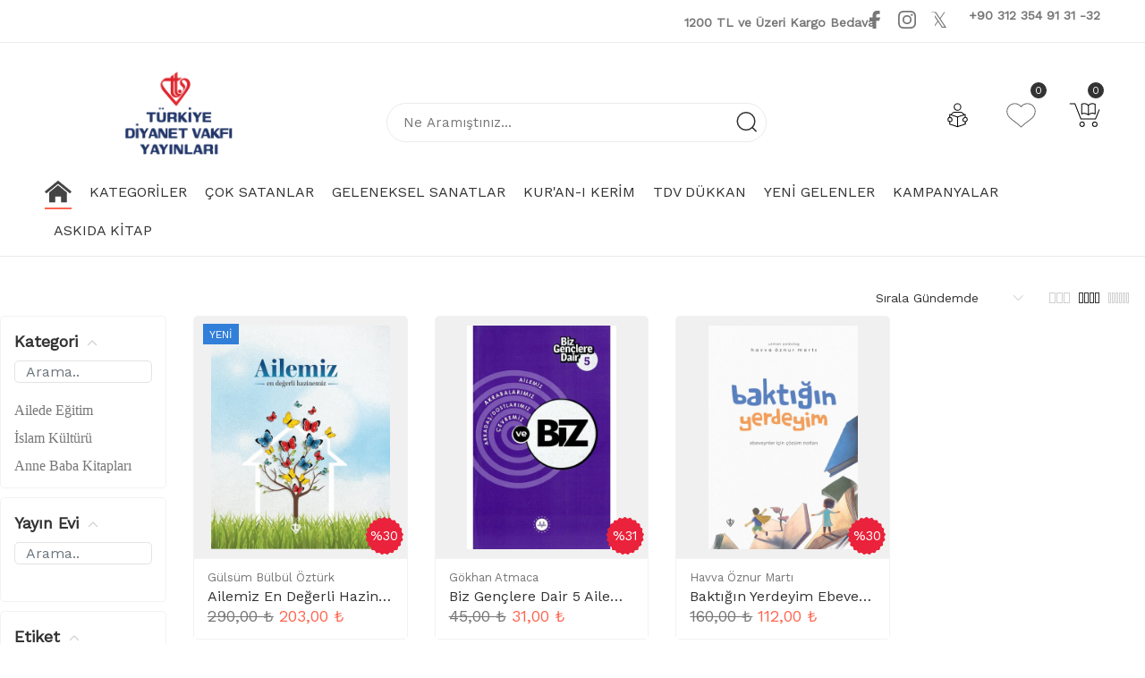

--- FILE ---
content_type: text/HTML; charset=utf-8
request_url: https://www.diyanetvakfiyayin.com.tr/tr/arama?ozellik%C3%9828=ailemiz
body_size: 37979
content:
        <!DOCTYPE html>
        <html lang="tr">
        <head>
            <meta charset="utf-8">
            <title> | Diyanet Vakfı Yayın</title>
            <meta name="description" content=" çeşitleri en uygun fiyatlar ile sizlerle hemen alışverişe başlayın." />
            <meta http-equiv="Cache-control" content="public">
            <meta name="theme-color" content="#000000">
            <meta name="robots" content="INDEX,FOLLOW" />
            <meta name="publisher" content="Türkiye Diyanet Vakfı Yayın Matbaacılık Tic. İşletmesi">
            <meta name="owner" content="Türkiye Diyanet Vakfı Yayın Matbaacılık Tic. İşletmesi" />
            <meta property="og:locale" content="tr_TR"/>
            <meta property="og:title" content=" | Diyanet Vakfı Yayın"/>
            <meta property="og:description" content=" çeşitleri en uygun fiyatlar ile sizlerle hemen alışverişe başlayın."/>
            <meta property="og:url" content="https://www.diyanetvakfiyayin.com.tr/tr/arama"/>
            <meta property="og:site_name" content="Türkiye Diyanet Vakfı Yayın Matbaacılık Tic. İşletmesi"/>
            <meta name="twitter:card" content="summary"/>
            <meta name="twitter:description" content=" çeşitleri en uygun fiyatlar ile sizlerle hemen alışverişe başlayın."/>
            <meta name="twitter:title" content=" | Diyanet Vakfı Yayın"/>
            <meta name="revisit-after" content="1 hours">
            <meta name="google-site-verification" content="a_NZEL7ZCWHcRFqLVq86YCaStTpLsn6bOSHxfqrHn8s" />
            <link rel="alternate" href="https://www.diyanetvakfiyayin.com.tr/tr/arama" hreflang="tr-TR" />
            <link rel="alternate" href="https://www.diyanetvakfiyayin.com.tr/tr/arama" hreflang="tr" />
            <link rel="alternate" href="https://www.diyanetvakfiyayin.com.tr/tr/arama" hreflang="x-default" />
            <link rel="canonical" href="https://www.diyanetvakfiyayin.com.tr/tr/arama" />
            <link rel="shortcut icon" href="https://www.diyanetvakfiyayin.com.tr/kullanici/goruntu/tasarim/logo/favicon.ico">
            <link rel="apple-touch-icon" href="https://www.diyanetvakfiyayin.com.tr/kullanici/goruntu/tasarim/logo/favicon.ico">
            <base href="https://www.diyanetvakfiyayin.com.tr/">
            <meta name="format-detection" content="telephone=no">
            <meta name="author" content="Artı Partners Yazılım ve Danışmanlık">
            <meta name="viewport" content="width=device-width, initial-scale=1, shrink-to-fit=no">
            <link rel="stylesheet" href="https://cdn.jsdelivr.net/npm/toastr@2.1.4/build/toastr.min.css">
            <link rel="stylesheet" href="https://www.diyanetvakfiyayin.com.tr/kullanici/goruntu/tasarim/css/style.css">
            <link href="kullanici/goruntu/tasarim/arama/select2.min.css" rel="stylesheet" />
            <link rel="icon" type="image/png" sizes="32x32" href="https://www.diyanetvakfiyayin.com.tr/kullanici/goruntu/tasarim/logo/favicon.ico"/>
            <link rel="preconnect" href="https://fonts.googleapis.com">
            <link rel="preconnect" href="https://fonts.gstatic.com" crossorigin>
            <link href="https://fonts.googleapis.com/css2?family=Work+Sans:wght@400&display=swap" rel="stylesheet">
            <link href="https://fonts.googleapis.com/css2?family=Quicksand:wght@300;400;500&display=swap" rel="stylesheet">
            <link rel="stylesheet" href="https://cdnjs.cloudflare.com/ajax/libs/font-awesome/4.7.0/css/font-awesome.min.css">
            <script type="text/javascript" src="//ccdn.mobildev.in/27da7c54177a484786bf639d4957bdc2.js" data-token="slg8oM0OqA45hNY8y15X" charset="UTF-8"></script>
            
            <style>
            body{font-family: "Work Sans", sans-serif;}
            html{font-family: "Work Sans", sans-serif;}


                .yeni_arama_kutu{border-radius:100px;border-radius: 0;width: 100%;height: 44px;font-size: 16px;line-height: 25px;font-weight: 700;padding: 3px 49px 3px 18px;background: #fff;border: 1px solid #ebebeb;box-shadow: 0 2px 12px rgba(51,51,51,0);transition: .2s;border-radius: 100px;}
                .renk_secildi{border:1px solid orange!important;}
                li.disabled {
                    pointer-events:none;
                    opacity:0.6;
                    text-decoration: line-through;
                }

                .active_beden {
                    border:3px solid #ff6550 !important;
                }

                .disable_beden {
                    border:0;
                }

                .bedenler_havada {
                      z-index: 10038;
                      margin: auto;
                      width: 60%;
                      border: 2px solid #c1c1c1;
                      padding: 10px;
                      position: absolute;
                      background-color: white;
                      height: 70px;
                }

                .hhh {
                    display: none;
                    position: fixed;
                    width: 100%;
                    height: 100%;
                    top: 0;
                    z-index: 10036;
                    left: 0;
                    background: rgba(0, 0, 0, 0.8);
                }

                .fa-twitter{
                margin-top:-2px;
                }
                .fa-twitter::before{
                    content:"𝕏";
                    font-size:1.2em;
                }



            </style>
        <script async src="https://www.googletagmanager.com/gtag/js?id="></script>
        <script>
          window.dataLayer = window.dataLayer || [];
          function gtag(){dataLayer.push(arguments);}
          gtag('consent', 'update', {
                'ad_user_data': 'granted',
                'ad_personalization': 'granted',
                'ad_storage': 'granted',
                'analytics_storage': 'granted',
              });
          gtag('js', new Date());
          gtag('set', 'allow_ad_personalization_signals', true);
          gtag('set', 'url_passthrough', true);
          gtag('config', '');
          gtag('config', 'AW-395898552');
          gtag('config', 'G-9S6HWCB3XL');
          gtag("event","generate_lead",{"arama_terimi":""});
        </script>

        <script>
        gtag('event', 'page_view', {
    'send_to': 'AW-395898552',
    'value': 'replace with value',
    'items': [{
      'id': 'replace with value',
      'google_business_vertical': 'retail'
    }]
  });
</script>



        
    <script type="application/ld+json">
        {
            "@context": "http://schema.org",
            "@type": "Organization",
            "name": "Diyanet Vakfı Yayın - Okuyan Bilir!",
            "alternateName": "Diyanet Vakfı Yayın - Okuyan Bilir!",
            "url": "https://www.diyanetvakfiyayin.com.tr/",
            "logo": "https://www.diyanetvakfiyayin.com.tr/kullanici/goruntu/tasarim/logo/logo.png",
            "foundingDate": "2010",
            "founders": [{ "@type": "Person", "jobTitle": "CEO", "name": "" }],
            "sameAs": [
                "https://www.facebook.com/Diyanetvakfiyayinlari/",
                "https://twitter.com/Diyanetvakfiyay",
                "https://www.instagram.com/diyanetvakfiyayinlari/"
            ]
        }
    </script>
    <script type="application/ld+json">
        {
            "@context": "http://schema.org",
            "@type": "WebSite",
            "url": "https://www.diyanetvakfiyayin.com.tr/",
             "name": "Diyanet Vakfı Yayın - Okuyan Bilir!",
            "potentialAction": [
                { "@type": "SearchAction", "target": "https://www.diyanetvakfiyayin.com.tr//tr/arama?kelime={search_term}", "query-input": { "@type": "PropertyValueSpecification", "valueRequired": true, "valueMaxlength": 150, "valueName": "search_term" } }
            ]
        }
    </script>
    <!-- Facebook Pixel Code -->
    <script>
    !function(f,b,e,v,n,t,s)
      {if(f.fbq)return;n=f.fbq=function(){n.callMethod?
          n.callMethod.apply(n,arguments):n.queue.push(arguments)};
          if(!f._fbq)f._fbq=n;n.push=n;n.loaded=!0;n.version='2.0';
          n.queue=[];t=b.createElement(e);t.async=!0;
          t.src=v;s=b.getElementsByTagName(e)[0];
          s.parentNode.insertBefore(t,s)}(window, document,'script',
      'https://connect.facebook.net/en_US/fbevents.js');
      fbq('init', '576663436001754');
      fbq('track', 'PageView');
      fbq('track', 'Search', {
                            search_string: '',
                            content_category: 'Ürün Arama',
                            content_ids: ['9786257069540','9786254352195','9786254283970'],
                            value: ,
                            content_type: 'product_group',
                            currency: 'TRY'
                            }, {eventID: 'urunleri_listele.1766425564.307'});
    </script>
    <noscript>
      <img height="1" width="1" style="display:none"
           src="https://www.facebook.com/tr?id=576663436001754&ev=PageView&noscript=1"/>
    </noscript>

    <!-- End Facebook Pixel Code -->

      <!-- Google Tag Manager -->
        <script>(function(w,d,s,l,i){w[l]=w[l]||[];w[l].push({'gtm.start':
        new Date().getTime(),event:'gtm.js'});var f=d.getElementsByTagName(s)[0],
        j=d.createElement(s),dl=l!='dataLayer'?'&l='+l:'';j.async=true;j.src=
        'https://www.googletagmanager.com/gtm.js?id='+i+dl;f.parentNode.insertBefore(j,f);
        })(window,document,'script','dataLayer','GTM-N3JN584');</script>
        <!-- End Google Tag Manager -->


    </head>
        <body>

          <!-- Google Tag Manager (noscript) -->
        <noscript><iframe src="https://www.googletagmanager.com/ns.html?id=GTM-N3JN584"
        height="0" width="0" style="display:none;visibility:hidden"></iframe></noscript>
        <!-- End Google Tag Manager (noscript) -->
        


        
        <form method="get" id="arama_form" action="https://www.diyanetvakfiyayin.com.tr/tr/arama"></form> 
       <header id="pt-header">
    <div class="headerunderline">
        <div class="container-fluid">
            <div class="pt-header-row pt-top-row no-gutters">
             
                <div class="pt-col-left col-6">
                    <div style="width: 50% !important;margin-left: 700px" class="pt-box-info">
                        <ul class="js-header-slider pt-slider-smoothhiding slick-animated-show">   <li>
                                <span style="font-weight:bold;margin-left: 15px">1200&nbsp;TL ve &Uuml;zeri Kargo Bedava</span> 
                            </li>   <li>
                                <span style="font-weight:bold;margin-left: 15px">Se&ccedil;ili Kur'an-ı Kerimlerde %50 İndirim</span> 
                            </li>   <li>
                                <span style="font-weight:bold;margin-left: 15px"></span> 
                            </li>
                        </ul>
                    </div>
                </div>
                <div class="pt-col-right col-5 ml-auto">
                    <div class="pt-desctop-parent-submenu pt-parent-box">
                        <ul class="submenu">
                            <li>
                                <a target="_blank" href="https://www.facebook.com/Diyanetvakfiyayinlari/">
                                   <svg style="width:20px;height:20px;">
                                        <use xlink:href="#icon-social_icon_facebook"></use>
                                   </svg>
                                </a>
                            </li>
                            <li>
                                <a target="_blank" href="https://www.instagram.com/diyanetvakfiyayinlari/">
                                    <svg style="width:20px;height:20px;">
                                        <use xlink:href="#icon-social_icon_instagram"></use>
                                    </svg>
                                </a>
                            </li>           
                             <li>
                                <a target="_blank" href="https://twitter.com/Diyanetvakfiyay">                                            
                                   <i class="fa fa-twitter" style="font-size:20px;"></i>
                                </a>
                            </li>        
                               <li><a  aria-label="Youtube" target="_blank" href="https://www.youtube.com/@diyanetvakfiyayinlari" rel="nofollow">
                                    <svg style="margin-top: -6px; width=30px; height=30px"  viewBox="0 0 18 18">
                                        <use xlink:href="#icon-youtube"></use>
                                    </svg>
                                </a></li>     
                             
                              <li>  
                              <div class="pt-box-info"><span style="font-weight:bold;">+90 312 354 91 31 -32</span> </div>
                                </li>
                                
                        </ul>
                    </div>
                </div>
            </div>
        </div>
    </div>

    <!-- pt-desktop-header -->
    <div class="pt-desktop-header" style="border-bottom:1px solid #ebebeb!important;">
        <div class="container-fluid">
            
            <!-- ÜST SATIR: Logo, Arama ve İkonlar -->
            <div class="headinfo-box form-inline" style="justify-content: space-between; align-items: center; padding: 15px 0 0 0;">
                
                <!-- logo -->
                 <div class="options" style="flex: 0 0 auto; display: flex; gap: 15px; align-items: center;margin-left: 90px">           
                     
                    <div class="pt-logo" itemscope itemtype="http://schema.org/Organization" style="flex: 0 0 auto;">                            
                         <a href="https://www.diyanetvakfiyayin.com.tr/">
                            <img src="https://www.diyanetvakfiyayin.com.tr/kullanici/goruntu/tasarim/logo/logo_diyanet.png" style="width:120px;"> 
                         </a>                       
                    </div>
                </div>
                <!-- /logo -->
                
                <!-- pt-search -->
                <div class="pt-desctop-parent-search pt-parent-box" style="flex: 1 1 auto; width: 500px; margin: 0 30px;justify-content: center">
                   <div class="pt-search pt-dropdown-obj js-dropdown" style="width: 60%;padding-bottom: 0">
                        <div class="pt-search-02 size-xl" style="width:100%!important;">
                            <form>
                                <div class="search-form">
                                    <input form="arama_form" type="text" class="yeni_arama_kutu" value="" id="silindi_anasayfa_arama" name="kelime" placeholder="Ne Aramıştınız..." style="border-radius: 100px;font-size: 15px;font-weight: 100; width: 100%; padding-right: 50px;">
                                    <button form="arama_form" type="submit" class="pt-btn-search" type="button">
                                        <svg>
                                            <use xlink:href="#icon-search"></use>
                                        </svg>
                                    </button>
                                </div>
                            </form>
                        </div>
                        <div class="pt-dropdown-menu">
                            <div class="container">
                                <form>
                                    <div class="pt-col">
                                        <input type="text" class="" placeholder="Ürün ve kategori ara..." style="border-radius:50px;">
                                        <button class="pt-btn-search" type="submit">
                                            <svg width="24" height="24" viewBox="0 0 24 24">
                                                <use xlink:href="#icon-search"></use>
                                            </svg>
                                        </button>
                                    </div>
                                    <div class="pt-col">
                                        <button class="pt-btn-close">
                                            <svg width="16" height="16" viewBox="0 0 16 16">
                                                <use xlink:href="#icon-close"></use>
                                            </svg>
                                        </button>
                                    </div>
                                    <div class="pt-info-text">
                                        Ne Aramıştınız ?
                                    </div>
                                    <div class="search-results"></div>
                                </form>
                            </div>
                        </div>
                   </div>
                </div>
                <!-- /pt-search -->
                
                <!-- Sağ İkonlar -->
                <div class="options" style="flex: 0 0 auto; display: flex; gap: 15px; align-items: center;">
                    
                    <!-- pt-account -->
                    <div class="pt-desctop-parent-account pt-parent-box">
                        <div class="pt-account pt-dropdown-obj js-dropdown">
                            <a href="https://www.diyanetvakfiyayin.com.tr/tr/cariler/giris" class="pt-dropdown-toggle"  data-tooltip="Hesabım" data-tposition="bottom">
                                <svg width="24" height="24" viewBox="0 0 24 24">
                                  <img src="https://www.diyanetvakfiyayin.com.tr/kullanici/goruntu/tasarim/ikonlar/hesap.svg" style="width:35px;">
                                </svg>
                                <div style="text-align: right; font-size: 12px; width: 100%;"></div>
                            </a>
                        </div>                               
                    </div>
                    <!-- /pt-account -->
                    
                    <!-- pt-wishlist -->
                    <div class="pt-desctop-parent-wishlist pt-parent-box">
                       <div class="pt-wishlist pt-dropdown-obj">
                            <a href="https://www.diyanetvakfiyayin.com.tr/tr/cariler/begeniler" class="pt-dropdown-toggle" data-tooltip="Favoriler" data-tposition="bottom">
                                <span class="pt-icon">
                                   <svg width="24" height="24" viewBox="0 0 24 24">
                                  <img src="https://www.diyanetvakfiyayin.com.tr/kullanici/goruntu/tasarim/ikonlar/favori.svg" style="width:35px;">
                                </svg>
                                </span>
                                <span class="pt-badge" begeniler_sayi="">0</span>
                            </a>
                       </div>
                    </div>
                    <!-- /pt-wishlist -->
                    
                    <!-- pt-cart -->
                    <div class="pt-desctop-parent-cart pt-parent-box">
                       <div class="pt-cart pt-dropdown-obj js-dropdown" data-ajax="ajax-content/ajax_dropdown-cart.html">
                            <a href="https://www.diyanetvakfiyayin.com.tr/tr/urunler/sepeti_listele" class="pt-dropdown-toggle" data-tooltip="Sepetim" data-tposition="bottom">
                                <svg width="24" height="24" viewBox="0 0 24 24">
                                  <img src="https://www.diyanetvakfiyayin.com.tr/kullanici/goruntu/tasarim/ikonlar/cart.svg" style="width:35px;">
                                </svg>
                                <span class="pt-badge" id="sepet_urun_sayisi">0</span>
                            </a>
                            <div class="pt-dropdown-menu"></div>
                        </div>
                    </div>
                    <!-- /pt-cart -->
                    
                </div>
            </div>

            <!-- ALT SATIR: Kategoriler -->
            <div class="navinfo" style="padding: 0 0 10px 0;text-align: center;">
                <!-- pt-menu -->
                <div class="pt-desctop-parent-menu">                                                                        
                    <div class="pt-desctop-menu">
                        <nav>
                            <ul>
                                <li class="dropdown"><a href="https://www.diyanetvakfiyayin.com.tr/"><span><img src="https://www.diyanetvakfiyayin.com.tr/kullanici/goruntu/tasarim/ikonlar/home.svg" style="width:30px;height:30px;"></span></a></li>
                                
                <li class="dropdown megamenu">
                    <a href="#"><span>Kategoriler</span></a>
                    <div class="dropdown-menu" style="z-index:11111;">
                        <div class="container">
                            <div class="row">
                                <div class="col-sm-1">
                                                    <div class="col-lg-12" style="margin-bottom: 15px!important;">                                                        
                                                        <a href="https://www.diyanetvakfiyayin.com.tr/tr/arama?kelime=&ozellik%C3%982=Diyanet+%C4%B0%C5%9Fleri+Ba%C5%9Fkanl%C4%B1%C4%9F%C4%B1+Yay.">                                                               
                                                                <img src="https://www.resimel.diyanetvakfiyayin.com.tr/bilgiler/resimler/vitrinler_ozel_site/18e5128819-07bf7-6955253.png">                                                                 
                                                        </a>                         
                                                    </div>
                                                    <div class="col-lg-12" style="margin-bottom: 15px!important;">                                                        
                                                        <a href="https://www.diyanetvakfiyayin.com.tr/tr/arama?kelime=&ozellik%C3%982=Tdv+-+T%C3%BCrkiye+Diyanet+Vakf%C4%B1">                                                               
                                                                <img src="https://www.resimel.diyanetvakfiyayin.com.tr/bilgiler/resimler/vitrinler_ozel_site/diyanet-vakfi-yayinlari-8a22293b29-5736285.png">                                                                 
                                                        </a>                         
                                                    </div>
                                                    <div class="col-lg-12" style="margin-bottom: 15px!important;">                                                        
                                                        <a href="https://www.diyanetvakfiyayin.com.tr/tr/arama?kelime=&ozellik%C3%982=%C4%B0SAM+-+%C4%B0slam+Ara%C5%9Ft%C4%B1rmalar%C4%B1+Merkezi">                                                               
                                                                <img src="https://www.resimel.diyanetvakfiyayin.com.tr/bilgiler/resimler/vitrinler_ozel_site/64e8e805e4-60145-7067175.png">                                                                 
                                                        </a>                         
                                                    </div>
                                                    <div class="col-lg-12" style="margin-bottom: 15px!important;">                                                        
                                                        <a href="https://www.diyanetvakfiyayin.com.tr/tr/kategori/cocuk-genc">                                                               
                                                                <img src="https://www.resimel.diyanetvakfiyayin.com.tr/bilgiler/resimler/vitrinler_ozel_site/d30c14e4b0-669ff-5783133.png">                                                                 
                                                        </a>                         
                                                    </div>
                                                    <div class="col-lg-12" style="margin-bottom: 15px!important;">                                                        
                                                        <a href="https://www.diyanetvakfiyayin.com.tr/tr/kategori/cocuk-genc">                                                               
                                                                <img src="https://www.resimel.diyanetvakfiyayin.com.tr/bilgiler/resimler/vitrinler_ozel_site/0edbdb1eb6-a8078-5788466.png">                                                                 
                                                        </a>                         
                                                    </div>                                                                                                
                                </div>
                                <div class="col-sm-7 newspaper">
                                    <div class="row pt-col-list">
                                                    <div class="col-sm-4" style="border-right:1px solid #161619;">
                                                        <ul class="pt-megamenu-submenu"><li><a href="https://www.diyanetvakfiyayin.com.tr/tr/kategori/aile-kitapligi">Aile Kitaplığı </a>
                                                                                        <ul>
                                                                                        <div style=""><li><a href="https://www.diyanetvakfiyayin.com.tr/tr/kategori/ailede-egitim">Ailede Eğitim </a></li><li><a href="https://www.diyanetvakfiyayin.com.tr/tr/kategori/aile-hayati-evlilik">Aile Hayatı - Evlilik </a></li><li><a href="https://www.diyanetvakfiyayin.com.tr/tr/kategori/aile-kitapligi-modelleri">Aile Kitaplığı </a></li><li><a href="https://www.diyanetvakfiyayin.com.tr/tr/kategori/anne-baba-kitaplari">Anne Baba Kitapları </a></li><li><a href="https://www.diyanetvakfiyayin.com.tr/tr/kategori/cocuk-egitimi">Çocuk Eğitimi </a></li><li><a href="https://www.diyanetvakfiyayin.com.tr/tr/kategori/kadinlar-icin-kitaplar">Kadınlar İçin Kitaplar </a></li><li><a href="https://www.diyanetvakfiyayin.com.tr/tr/kategori/yabanci-dilde-aile-kitaplari">Yabancı Dilde Aile Kitapları </a></li></div></ul></li><li><a href="https://www.diyanetvakfiyayin.com.tr/tr/kategori/basvuru-kaynak">Başvuru - Kaynak </a>
                                                                                        <ul>
                                                                                        <div style=""><li><a href="https://www.diyanetvakfiyayin.com.tr/tr/kategori/ansiklopediler">Ansiklopediler </a></li><li><a href="https://www.diyanetvakfiyayin.com.tr/tr/kategori/faydali-bilgiler">Faydalı Bilgiler </a></li><li><a href="https://www.diyanetvakfiyayin.com.tr/tr/kategori/kaynakca-bibliyografya">Kaynakça - Bibliyografya </a></li><li><a href="https://www.diyanetvakfiyayin.com.tr/tr/kategori/sozlukler">Sözlükler </a></li><li><a href="https://www.diyanetvakfiyayin.com.tr/tr/kategori/takvimler-ajandalar">Takvimler - Ajandalar </a></li></div></ul></li><li><a href="https://www.diyanetvakfiyayin.com.tr/tr/kategori/cami-din-gorevlisi">Cami - Din Görevlisi </a></li><li><a href="https://www.diyanetvakfiyayin.com.tr/tr/kategori/cocuk-genc">Çocuk & Genç Kitapları </a>
                                                                                        <ul>
                                                                                        <div style="-moz-column-count: 3; -moz-column-gap: 20px; -webkit-column-count: 3; -webkit-column-gap: 20px; column-count: 3; column-gap: 10px; width: max-content; padding-right: 20px;"><li><a href="https://www.diyanetvakfiyayin.com.tr/tr/kategori/boyama-kitaplari">Boyama Kitapları </a></li><li><a href="https://www.diyanetvakfiyayin.com.tr/tr/kategori/cocuk-genc-cizgi-roman">Çizgi Roman </a></li><li><a href="https://www.diyanetvakfiyayin.com.tr/tr/kategori/cocuk-kitaplari-genel">Çocuk Kitapları - Genel </a></li><li><a href="https://www.diyanetvakfiyayin.com.tr/tr/kategori/cocuklara-bilimsel-kitaplar">Çocuklara Bilimsel Kitaplar </a></li><li><a href="https://www.diyanetvakfiyayin.com.tr/tr/kategori/egitici-oyuncak">Eğitici Oyuncak </a></li><li><a href="https://www.diyanetvakfiyayin.com.tr/tr/kategori/fikra-bilmece-tekerleme">Fıkra - Bilmece - Tekerleme </a></li><li><a href="https://www.diyanetvakfiyayin.com.tr/tr/kategori/hikayeler-oykuler">Hikayeler - Öyküler </a></li><li><a href="https://www.diyanetvakfiyayin.com.tr/tr/kategori/hobi-oyun">Hobi - Oyun </a></li><li><a href="https://www.diyanetvakfiyayin.com.tr/tr/kategori/islami-cocuk-kitaplari">İslami Çocuk Kitapları </a></li><li><a href="https://www.diyanetvakfiyayin.com.tr/tr/kategori/masallar">Masallar </a></li><li><a href="https://www.diyanetvakfiyayin.com.tr/tr/kategori/okul-oncesi-kitaplari">Okul Öncesi Kitapları </a></li><li><a href="https://www.diyanetvakfiyayin.com.tr/tr/kategori/ozel-egitim-kitaplari">Özel Eğitim Kitapları </a></li><li><a href="https://www.diyanetvakfiyayin.com.tr/tr/kategori/piyes">Piyes </a></li><li><a href="https://www.diyanetvakfiyayin.com.tr/tr/kategori/rehber-kisisel-gelisim">Rehber - Kişisel Gelişim </a></li><li><a href="https://www.diyanetvakfiyayin.com.tr/tr/kategori/roman">Roman </a></li><li><a href="https://www.diyanetvakfiyayin.com.tr/tr/kategori/siir-kitaplari">Şiir Kitapları </a></li><li><a href="https://www.diyanetvakfiyayin.com.tr/tr/kategori/tarih-cocuk-genc-">Tarih (çocuk-genç) </a></li><li><a href="https://www.diyanetvakfiyayin.com.tr/tr/kategori/yabanci-dilde-cocuk-kitaplari">Yabancı Dilde Çocuk Kitapları </a></li><li><a href="https://www.diyanetvakfiyayin.com.tr/tr/kategori/yapboz">Yapboz </a></li></div></ul></li><li><a href="https://www.diyanetvakfiyayin.com.tr/tr/kategori/defter">Defter </a></li><li><a href="https://www.diyanetvakfiyayin.com.tr/tr/kategori/din">Din </a>
                                                                                        <ul>
                                                                                        <div style=""><li><a href="https://www.diyanetvakfiyayin.com.tr/tr/kategori/diger-dinler">Diğer Dinler </a></li><li><a href="https://www.diyanetvakfiyayin.com.tr/tr/kategori/din-arastirmalari">Din Araştırmaları </a></li><li><a href="https://www.diyanetvakfiyayin.com.tr/tr/kategori/dinler-tarihi">Dinler Tarihi </a></li><li><a href="https://www.diyanetvakfiyayin.com.tr/tr/kategori/hiristiyanlik">Hıristiyanlık </a></li><li><a href="https://www.diyanetvakfiyayin.com.tr/tr/kategori/yahudilik">Yahudilik </a></li></div></ul></li><li><a href="https://www.diyanetvakfiyayin.com.tr/tr/kategori/edebiyat">Edebiyat </a>
                                                                                        <ul>
                                                                                        <div style="-moz-column-count: 3; -moz-column-gap: 20px; -webkit-column-count: 3; -webkit-column-gap: 20px; column-count: 3; column-gap: 10px; width: max-content; padding-right: 20px;"><li><a href="https://www.diyanetvakfiyayin.com.tr/tr/kategori/ani-anlati">Anı - Anlatı </a></li><li><a href="https://www.diyanetvakfiyayin.com.tr/tr/kategori/antoloji-derleme">Antoloji - Derleme </a></li><li><a href="https://www.diyanetvakfiyayin.com.tr/tr/kategori/biyografi-otobiyografi">Biyografi - Otobiyografi </a></li><li><a href="https://www.diyanetvakfiyayin.com.tr/tr/kategori/deneme">Deneme </a></li><li><a href="https://www.diyanetvakfiyayin.com.tr/tr/kategori/dergi">Dergi </a></li><li><a href="https://www.diyanetvakfiyayin.com.tr/tr/kategori/dil-gramer">Dil - Gramer </a></li><li><a href="https://www.diyanetvakfiyayin.com.tr/tr/kategori/divan-edebiyati">Divan Edebiyatı </a></li><li><a href="https://www.diyanetvakfiyayin.com.tr/tr/kategori/edebiyat-calismalari">Edebiyat Çalışmaları </a></li><li><a href="https://www.diyanetvakfiyayin.com.tr/tr/kategori/edebiyat-diger">Edebiyat - Diğer </a></li><li><a href="https://www.diyanetvakfiyayin.com.tr/tr/kategori/edebiyat-tarihi">Edebiyat Tarihi </a></li><li><a href="https://www.diyanetvakfiyayin.com.tr/tr/kategori/guzel-ozlu-sozler">Güzel - Özlü Sözler </a></li><li><a href="https://www.diyanetvakfiyayin.com.tr/tr/kategori/halk-edebiyati">Halk Edebiyatı </a></li><li><a href="https://www.diyanetvakfiyayin.com.tr/tr/kategori/hikaye-oyku">Hikaye - Öykü </a></li><li><a href="https://www.diyanetvakfiyayin.com.tr/tr/kategori/hitabet-soylesi-roportaj">Hitabet - Söyleşi - Röportaj </a></li><li><a href="https://www.diyanetvakfiyayin.com.tr/tr/kategori/inceleme">İnceleme </a></li><li><a href="https://www.diyanetvakfiyayin.com.tr/tr/kategori/roman-biyografik">Roman - Biyografik </a></li><li><a href="https://www.diyanetvakfiyayin.com.tr/tr/kategori/roman-cagdas-turk-edebiyati">Roman - Çağdaş Türk Edebiyatı </a></li><li><a href="https://www.diyanetvakfiyayin.com.tr/tr/kategori/roman-gunumuz">Roman - Günümüz </a></li><li><a href="https://www.diyanetvakfiyayin.com.tr/tr/kategori/roman-tarihi">Roman - Tarihi </a></li><li><a href="https://www.diyanetvakfiyayin.com.tr/tr/kategori/siir-ceviri">Şiir - Çeviri </a></li><li><a href="https://www.diyanetvakfiyayin.com.tr/tr/kategori/siir-divan-siiri">Şiir - Divan Şiiri </a></li><li><a href="https://www.diyanetvakfiyayin.com.tr/tr/kategori/siir-yerli">Şiir - Yerli </a></li><li><a href="https://www.diyanetvakfiyayin.com.tr/tr/kategori/tiyatro-piyes">Tiyatro - Piyes </a></li></div></ul></li><li><a href="https://www.diyanetvakfiyayin.com.tr/tr/kategori/egitim">Eğitim </a>
                                                                                        <ul>
                                                                                        <div style=""><li><a href="https://www.diyanetvakfiyayin.com.tr/tr/kategori/dil-ogrenimi-osmanlica">Dil Öğrenimi - Osmanlıca </a></li><li><a href="https://www.diyanetvakfiyayin.com.tr/tr/kategori/egitim-modelleri">Eğitim </a></li><li><a href="https://www.diyanetvakfiyayin.com.tr/tr/kategori/egitim-ve-ogretim-kitaplari">Eğitim ve Öğretim Kitapları </a></li><li><a href="https://www.diyanetvakfiyayin.com.tr/tr/kategori/meslek-egitim">Meslek Eğitim </a></li><li><a href="https://www.diyanetvakfiyayin.com.tr/tr/kategori/rehber-kitaplar">Rehber Kitaplar </a></li><li><a href="https://www.diyanetvakfiyayin.com.tr/tr/kategori/yabanci-dilde-edebiyat-kitapla">Yabancı Dilde Edebiyat Kitapla </a></li></div></ul></li>
                                                        </ul>
                                                    </div>
                                                    <div class="col-sm-4" style="border-right:1px solid #161619;">
                                                        <ul class="pt-megamenu-submenu"><li><a href="https://www.diyanetvakfiyayin.com.tr/tr/kategori/e-kitaplar">E- Kitaplar </a></li><li><a href="https://www.diyanetvakfiyayin.com.tr/tr/kategori/ekonomi">Ekonomi </a>
                                                                                        <ul>
                                                                                        <div style=""><li><a href="https://www.diyanetvakfiyayin.com.tr/tr/kategori/ekonomik-arastirmalar">Ekonomik Araştırmalar </a></li><li><a href="https://www.diyanetvakfiyayin.com.tr/tr/kategori/iktisat-kitaplari">İktisat Kitapları </a></li></div></ul></li><li><a href="https://www.diyanetvakfiyayin.com.tr/tr/kategori/felsefe-dusunce">Felsefe - Düşünce </a>
                                                                                        <ul>
                                                                                        <div style=""><li><a href="https://www.diyanetvakfiyayin.com.tr/tr/kategori/bati-felsefeleri">Batı Felsefeleri </a></li><li><a href="https://www.diyanetvakfiyayin.com.tr/tr/kategori/felsefe-dusunce-modelleri">Felsefe - Düşünce </a></li><li><a href="https://www.diyanetvakfiyayin.com.tr/tr/kategori/felsefe-yazilari">Felsefe Yazıları </a></li><li><a href="https://www.diyanetvakfiyayin.com.tr/tr/kategori/filozoflar-dusunurler">Filozoflar - Düşünürler </a></li><li><a href="https://www.diyanetvakfiyayin.com.tr/tr/kategori/islam-felsefesi">İslam Felsefesi </a></li></div></ul></li><li><a href="https://www.diyanetvakfiyayin.com.tr/tr/kategori/ilahiyat">İlahiyat </a>
                                                                                        <ul>
                                                                                        <div style="-moz-column-count: 3; -moz-column-gap: 20px; -webkit-column-count: 3; -webkit-column-gap: 20px; column-count: 3; column-gap: 10px; width: max-content; padding-right: 20px;"><li><a href="https://www.diyanetvakfiyayin.com.tr/tr/kategori/din-egitimi">Din Eğitimi </a></li><li><a href="https://www.diyanetvakfiyayin.com.tr/tr/kategori/din-felsefesi">Din Felsefesi </a></li><li><a href="https://www.diyanetvakfiyayin.com.tr/tr/kategori/dinler-tarihi">Dinler Tarihi </a></li><li><a href="https://www.diyanetvakfiyayin.com.tr/tr/kategori/din-psikolojisi">Din Psikolojisi </a></li><li><a href="https://www.diyanetvakfiyayin.com.tr/tr/kategori/din-sosyolojisi">Din Sosyolojisi </a></li><li><a href="https://www.diyanetvakfiyayin.com.tr/tr/kategori/felsefe-tarihi">Felsefe Tarihi </a></li><li><a href="https://www.diyanetvakfiyayin.com.tr/tr/kategori/hadis">Hadis </a></li><li><a href="https://www.diyanetvakfiyayin.com.tr/tr/kategori/islam-felsefesi">İslam Felsefesi </a></li><li><a href="https://www.diyanetvakfiyayin.com.tr/tr/kategori/islamhukuku">İslam Hukuku </a></li><li><a href="https://www.diyanetvakfiyayin.com.tr/tr/kategori/islam-mezhepleri-tarihi">İslam Mezhepleri Tarihi </a></li><li><a href="https://www.diyanetvakfiyayin.com.tr/tr/kategori/islam-sanatlari-tarihi">İslam Sanatları Tarihi </a></li><li><a href="https://www.diyanetvakfiyayin.com.tr/tr/kategori/islam-tarihi-ve-medeniyeti">İslam Tarihi ve Medeniyeti </a></li><li><a href="https://www.diyanetvakfiyayin.com.tr/tr/kategori/kelam">Kelam </a></li><li><a href="https://www.diyanetvakfiyayin.com.tr/tr/kategori/osmanlica">Osmanlıca </a></li><li><a href="https://www.diyanetvakfiyayin.com.tr/tr/kategori/tasavvuf">Tasavvuf </a></li><li><a href="https://www.diyanetvakfiyayin.com.tr/tr/kategori/tefsir-ve-kiraat">Tefsir ve Kıraat </a></li></div></ul></li><li><a href="https://www.diyanetvakfiyayin.com.tr/tr/kategori/iletisim-medya">İletişim - Medya </a>
                                                                                        <ul>
                                                                                        <div style=""><li><a href="https://www.diyanetvakfiyayin.com.tr/tr/kategori/genel-iletisim">Genel İletişim </a></li><li><a href="https://www.diyanetvakfiyayin.com.tr/tr/kategori/iletisim-medya-modelleri">İletişim - Medya </a></li><li><a href="https://www.diyanetvakfiyayin.com.tr/tr/kategori/internet-yayinciligi">İnternet Yayıncılığı </a></li></div></ul></li><li><a href="https://www.diyanetvakfiyayin.com.tr/tr/kategori/islam">İslam Kitapları </a>
                                                                                        <ul>
                                                                                        <div style="-moz-column-count: 3; -moz-column-gap: 20px; -webkit-column-count: 3; -webkit-column-gap: 20px; column-count: 3; column-gap: 10px; width: max-content; padding-right: 20px;"><li><a href="https://www.diyanetvakfiyayin.com.tr/tr/kategori/alevilik-bektasilik">Alevilik - Bektaşilik </a></li><li><a href="https://www.diyanetvakfiyayin.com.tr/tr/kategori/bilim-sanat">Bilim - Sanat </a></li><li><a href="https://www.diyanetvakfiyayin.com.tr/tr/kategori/cagdas-islam-dusuncesi">Çağdaş İslam Düşüncesi </a></li><li><a href="https://www.diyanetvakfiyayin.com.tr/tr/kategori/diger">Diğer </a></li><li><a href="https://www.diyanetvakfiyayin.com.tr/tr/kategori/dua-kitaplari">Dua Kitapları </a></li><li><a href="https://www.diyanetvakfiyayin.com.tr/tr/kategori/fikih-ilmihal">Fıkıh - İlmihal </a></li><li><a href="https://www.diyanetvakfiyayin.com.tr/tr/kategori/hadis-sunnet">Hadis - Sünnet </a></li><li><a href="https://www.diyanetvakfiyayin.com.tr/tr/kategori/hikayeler-menkibeler">Hikayeler - Menkıbeler </a></li><li><a href="https://www.diyanetvakfiyayin.com.tr/tr/kategori/hz-muhammed-s-a-s-siyer">Hz Muhammed (s.a.s).- Siyer </a></li><li><a href="https://www.diyanetvakfiyayin.com.tr/tr/kategori/ibadet">İbadet </a></li><li><a href="https://www.diyanetvakfiyayin.com.tr/tr/kategori/iman-akaid">İman - Akaid </a></li><li><a href="https://www.diyanetvakfiyayin.com.tr/tr/kategori/insan-ve-toplum">İnsan ve Toplum </a></li><li><a href="https://www.diyanetvakfiyayin.com.tr/tr/kategori/islam-arastirma-inceleme">İslam Araştırma - İnceleme </a></li><li><a href="https://www.diyanetvakfiyayin.com.tr/tr/kategori/islam-buyukleri">İslam Büyükleri </a></li><li><a href="https://www.diyanetvakfiyayin.com.tr/tr/kategori/islam-dusunce-tarihi">İslam Düşünce Tarihi </a></li><li><a href="https://www.diyanetvakfiyayin.com.tr/tr/kategori/islam-ekonomisi">İslam Ekonomisi </a></li><li><a href="https://www.diyanetvakfiyayin.com.tr/tr/kategori/islam-hukuku">İslam Hukuku </a></li><li><a href="https://www.diyanetvakfiyayin.com.tr/tr/kategori/islami-egitim">İslami Eğitim </a></li><li><a href="https://www.diyanetvakfiyayin.com.tr/tr/kategori/islami-hareketler">İslami Hareketler </a></li><li><a href="https://www.diyanetvakfiyayin.com.tr/tr/kategori/islami-hayat">İslami Hayat </a></li><li><a href="https://www.diyanetvakfiyayin.com.tr/tr/kategori/islam-kulturu">İslam Kültürü </a></li><li><a href="https://www.diyanetvakfiyayin.com.tr/tr/kategori/islam-tarihi">İslam Tarihi </a></li><li><a href="https://www.diyanetvakfiyayin.com.tr/tr/kategori/islam-uzerine-yazilar">İslam Üzerine Yazılar </a></li><li><a href="https://www.diyanetvakfiyayin.com.tr/tr/kategori/kadin-ve-aile">Kadın ve Aile </a></li><li><a href="https://www.diyanetvakfiyayin.com.tr/tr/kategori/kaynak-eserler">Kaynak Eserler </a></li><li><a href="https://www.diyanetvakfiyayin.com.tr/tr/kategori/730">Kelam </a></li><li><a href="https://www.diyanetvakfiyayin.com.tr/tr/kategori/kur-an-incelemeleri">Kur`ân İncelemeleri </a></li><li><a href="https://www.diyanetvakfiyayin.com.tr/tr/kategori/kur-an-i-kerim">Kur`ân-ı Kerîm </a></li><li><a href="https://www.diyanetvakfiyayin.com.tr/tr/kategori/mevlevilik-ve-mevlana">Mevlevilik ve Mevlana </a></li><li><a href="https://www.diyanetvakfiyayin.com.tr/tr/kategori/mezhepler">Mezhepler ve Tarikatlar </a></li><li><a href="https://www.diyanetvakfiyayin.com.tr/tr/kategori/peygamberler-tarihi">Peygamberler Tarihi </a></li><li><a href="https://www.diyanetvakfiyayin.com.tr/tr/kategori/sohbetler-vaazlar">Sohbetler - Vaazlar </a></li><li><a href="https://www.diyanetvakfiyayin.com.tr/tr/kategori/tasavvuf-ve-tarikatlar">Tasavvuf </a></li><li><a href="https://www.diyanetvakfiyayin.com.tr/tr/kategori/tefsir-meal">Tefsir - Meal </a></li><li><a href="https://www.diyanetvakfiyayin.com.tr/tr/kategori/yabanci-dilde-islami-kitaplar">Yabancı Dilde İslami Kitaplar </a></li><li><a href="https://www.diyanetvakfiyayin.com.tr/tr/kategori/731">Yasini Şerifler </a></li></div></ul></li><li><a href="https://www.diyanetvakfiyayin.com.tr/tr/kategori/milli-ve-manevi-degerler">Milli ve Manevi Değerler </a></li><li><a href="https://www.diyanetvakfiyayin.com.tr/tr/kategori/muzik">Müzik </a>
                                                                                        <ul>
                                                                                        <div style=""><li><a href="https://www.diyanetvakfiyayin.com.tr/tr/kategori/muzik-diger">Müzik - Diğer </a></li><li><a href="https://www.diyanetvakfiyayin.com.tr/tr/kategori/muzik-egitimi">Müzik Eğitimi </a></li><li><a href="https://www.diyanetvakfiyayin.com.tr/tr/kategori/muzik-tarihi">Müzik Tarihi </a></li><li><a href="https://www.diyanetvakfiyayin.com.tr/tr/kategori/muzik-uzerine">Müzik Üzerine </a></li></div></ul></li>
                                                        </ul>
                                                    </div>
                                                    <div class="col-sm-4" style="border-right:1px solid #161619;">
                                                        <ul class="pt-megamenu-submenu"><li><a href="https://www.diyanetvakfiyayin.com.tr/tr/kategori/psikoloji">Psikoloji </a>
                                                                                        <ul>
                                                                                        <div style=""><li><a href="https://www.diyanetvakfiyayin.com.tr/tr/kategori/cocuk-psikolojisi">Çocuk Psikolojisi </a></li><li><a href="https://www.diyanetvakfiyayin.com.tr/tr/kategori/din-psikolojisi">Din Psikolojisi </a></li><li><a href="https://www.diyanetvakfiyayin.com.tr/tr/kategori/psikoloji-modelleri">Psikoloji </a></li></div></ul></li><li><a href="https://www.diyanetvakfiyayin.com.tr/tr/kategori/sanat-mimarlik">Sanat - Mimarlık </a>
                                                                                        <ul>
                                                                                        <div style=""><li><a href="https://www.diyanetvakfiyayin.com.tr/tr/kategori/fotograf-ve-fotografcilik">Fotoğraf ve Fotoğrafçılık </a></li><li><a href="https://www.diyanetvakfiyayin.com.tr/tr/kategori/geleneksel-turk-islam-sanati">Geleneksel Türk - İslam Sanatı </a></li><li><a href="https://www.diyanetvakfiyayin.com.tr/tr/kategori/mimarlik">Mimarlık </a></li><li><a href="https://www.diyanetvakfiyayin.com.tr/tr/kategori/resim-heykel">Resim - Heykel </a></li><li><a href="https://www.diyanetvakfiyayin.com.tr/tr/kategori/sanat-diger">Sanat - Diğer </a></li><li><a href="https://www.diyanetvakfiyayin.com.tr/tr/kategori/sanat-tarihi">Sanat Tarihi </a></li><li><a href="https://www.diyanetvakfiyayin.com.tr/tr/kategori/sehir-mimarisi">Şehir Mimarisi </a></li><li><a href="https://www.diyanetvakfiyayin.com.tr/tr/kategori/sinema">Sinema </a></li></div></ul></li><li><a href="https://www.diyanetvakfiyayin.com.tr/tr/kategori/siyaset">Siyaset </a>
                                                                                        <ul>
                                                                                        <div style=""><li><a href="https://www.diyanetvakfiyayin.com.tr/tr/kategori/anlasmalar-kongreler">Anlaşmalar - Kongreler </a></li><li><a href="https://www.diyanetvakfiyayin.com.tr/tr/kategori/guncel-siyaset">Güncel Siyaset </a></li><li><a href="https://www.diyanetvakfiyayin.com.tr/tr/kategori/hatiralar">Hatıralar </a></li><li><a href="https://www.diyanetvakfiyayin.com.tr/tr/kategori/siyasal-hayat-turkiye">Siyasal Hayat - Türkiye </a></li></div></ul></li><li><a href="https://www.diyanetvakfiyayin.com.tr/tr/kategori/sosyoloji">Sosyoloji </a>
                                                                                        <ul>
                                                                                        <div style=""><li><a href="https://www.diyanetvakfiyayin.com.tr/tr/kategori/din-sosyolojisi">Din Sosyolojisi </a></li><li><a href="https://www.diyanetvakfiyayin.com.tr/tr/kategori/ekoloji-cevre">Ekoloji - Çevre </a></li><li><a href="https://www.diyanetvakfiyayin.com.tr/tr/kategori/genclik-kitaplari">Gençlik Kitapları </a></li><li><a href="https://www.diyanetvakfiyayin.com.tr/tr/kategori/kultur-sosyolojisi">Kültür Sosyolojisi </a></li><li><a href="https://www.diyanetvakfiyayin.com.tr/tr/kategori/sosyolojik-arastirmalar">Sosyolojik Araştırmalar </a></li><li><a href="https://www.diyanetvakfiyayin.com.tr/tr/kategori/yabanci-dilde-sosyoloji-kitaplari">Yabancı Dilde Sosyoloji Kitapl </a></li></div></ul></li><li><a href="https://www.diyanetvakfiyayin.com.tr/tr/kategori/tarih">Tarih </a>
                                                                                        <ul>
                                                                                        <div style="-moz-column-count: 3; -moz-column-gap: 20px; -webkit-column-count: 3; -webkit-column-gap: 20px; column-count: 3; column-gap: 10px; width: max-content; padding-right: 20px;"><li><a href="https://www.diyanetvakfiyayin.com.tr/tr/kategori/bolgeler-tarihi">Bölgeler Tarihi </a></li><li><a href="https://www.diyanetvakfiyayin.com.tr/tr/kategori/hatirat-gunluk">Hatırat - Günlük </a></li><li><a href="https://www.diyanetvakfiyayin.com.tr/tr/kategori/medeniyetler">Medeniyetler </a></li><li><a href="https://www.diyanetvakfiyayin.com.tr/tr/kategori/osmanli-donemi-ve-tarihi">Osmanlı Dönemi ve Tarihi </a></li><li><a href="https://www.diyanetvakfiyayin.com.tr/tr/kategori/selcuklu-donemi">Selçuklu Dönemi </a></li><li><a href="https://www.diyanetvakfiyayin.com.tr/tr/kategori/selcuklu-uygarligi">Selçuklu Uygarlığı </a></li><li><a href="https://www.diyanetvakfiyayin.com.tr/tr/kategori/seyahatname">Seyahatname </a></li><li><a href="https://www.diyanetvakfiyayin.com.tr/tr/kategori/tarih-arastirmalari">Tarih Araştırmaları </a></li><li><a href="https://www.diyanetvakfiyayin.com.tr/tr/kategori/tarih-diger">Tarih - Diğer </a></li><li><a href="https://www.diyanetvakfiyayin.com.tr/tr/kategori/tarihi-kisilikler">Tarihi Kişilikler </a></li><li><a href="https://www.diyanetvakfiyayin.com.tr/tr/kategori/tarih-referans-kitaplar">Tarih Referans Kitaplar </a></li><li><a href="https://www.diyanetvakfiyayin.com.tr/tr/kategori/turkiye-yakin-tarih">Türkiye - Yakın Tarih </a></li><li><a href="https://www.diyanetvakfiyayin.com.tr/tr/kategori/turk-tarihi">Türk Tarihi </a></li></div></ul></li><li><a href="https://www.diyanetvakfiyayin.com.tr/tr/kategori/tip-saglik">Tıp - Sağlık </a>
                                                                                        <ul>
                                                                                        <div style=""><li><a href="https://www.diyanetvakfiyayin.com.tr/tr/kategori/genel-saglik-kitaplari">Genel Sağlık Kitapları </a></li><li><a href="https://www.diyanetvakfiyayin.com.tr/tr/kategori/saglikli-yasam">Sağlıklı Yaşam </a></li><li><a href="https://www.diyanetvakfiyayin.com.tr/tr/kategori/tip-tarihi-ve-felsefesi">Tıp Tarihi ve Felsefesi </a></li></div></ul></li><li><a href="https://www.diyanetvakfiyayin.com.tr/tr/kategori/turizm-gezi">Turizm - Gezi </a>
                                                                                        <ul>
                                                                                        <div style=""><li><a href="https://www.diyanetvakfiyayin.com.tr/tr/kategori/gezi-kitaplari">Gezi Kitapları </a></li><li><a href="https://www.diyanetvakfiyayin.com.tr/tr/kategori/gezi-rehberleri">Gezi Rehberleri </a></li><li><a href="https://www.diyanetvakfiyayin.com.tr/tr/kategori/sehir-kitaplari">Şehir Kitapları </a></li></div></ul></li><li><a href="https://www.diyanetvakfiyayin.com.tr/tr/kategori/yabanci-dillerde-kitaplar">Yabancı Dillerde Kitaplar </a>
                                                                                        <ul>
                                                                                        <div style=""><li><a href="https://www.diyanetvakfiyayin.com.tr/tr/kategori/almanca-kitaplar">Almanca Kitaplar </a></li><li><a href="https://www.diyanetvakfiyayin.com.tr/tr/kategori/arapca-kitaplar">Arapça Kitaplar </a></li><li><a href="https://www.diyanetvakfiyayin.com.tr/tr/kategori/diger-dillerde-kitaplar">Diğer Dillerde Kitaplar </a></li><li><a href="https://www.diyanetvakfiyayin.com.tr/tr/kategori/fransizca-kitaplar">Fransızca Kitaplar </a></li><li><a href="https://www.diyanetvakfiyayin.com.tr/tr/kategori/ingilizce-kitaplar">İngilizce Kitaplar </a></li><li><a href="https://www.diyanetvakfiyayin.com.tr/tr/kategori/rusca-kitaplar">Rusça Kitaplar </a></li></div></ul></li>
                                                        </ul>
                                                    </div>
                                                    <div class="col-sm-4" style="border-right:1px solid #161619;">
                                                        <ul class="pt-megamenu-submenu"><li><a href="https://www.diyanetvakfiyayin.com.tr/tr/kategori/kirtasiye">Kırtasiye </a>
                                                                                        <ul>
                                                                                        <div style=""><li><a href="https://www.diyanetvakfiyayin.com.tr/tr/kategori/diger-kirtasiye">Diğer Kırtasiye </a></li><li><a href="https://www.diyanetvakfiyayin.com.tr/tr/kategori/egitim-arac-ve-gerecleri">Eğitim Araç ve Gereçleri </a></li><li><a href="https://www.diyanetvakfiyayin.com.tr/tr/kategori/723">Kırtasiye Gereçleri %10 </a></li></div></ul></li><li><a href="https://www.diyanetvakfiyayin.com.tr/tr/kategori/hobi">Hobi </a>
                                                                                        <ul>
                                                                                        <div style=""><li><a href="https://www.diyanetvakfiyayin.com.tr/tr/kategori/hobi-el-sanatlari">El Sanatları </a></li></div></ul></li><li><a href="https://www.diyanetvakfiyayin.com.tr/tr/kategori/elektronikdijitalurunler">Elektronik Dijital Ürünler </a>
                                                                                        <ul>
                                                                                        <div style=""><li><a href="https://www.diyanetvakfiyayin.com.tr/tr/kategori/734">Hoparlör Kulaklık Vs. </a></li></div></ul></li><li><a href="https://www.diyanetvakfiyayin.com.tr/tr/kategori/reklam-promosyon">Reklam Promosyon </a>
                                                                                        <ul>
                                                                                        <div style=""><li><a href="https://www.diyanetvakfiyayin.com.tr/tr/kategori/reklam-promosyon-diger">Reklam Promosyon-diğer </a></li></div></ul></li><li><a href="https://www.diyanetvakfiyayin.com.tr/tr/kategori/yemek-kitaplari">Yemek Kitapları </a>
                                                                                        <ul>
                                                                                        <div style=""><li><a href="https://www.diyanetvakfiyayin.com.tr/tr/kategori/yemek-kitaplari-modelleri">Yemek Kitapları </a></li></div></ul></li>
                                   
                                </div>
                                </div>
                                </div>
                                
                                 
                                <div style="display:flex;" class="col-sm-4">
                            
                            
                               <div class="col-sm-4">
                                    <h5 class="text-center">Ayın Kitabı</h4>
                                        <a href="https://www.diyanetvakfiyayin.com.tr/tr/urun/hac-rehberi">
                                             <img src="https://resim.diyanetvakfiyayin.com.tr/9789753890021/9789753890021/hac-rehberi-01eef89f2651.jpg " alt="">
                                        </a>
                                </div>
                                        <div class="col-sm-4">
                                      <h5 class="text-center">Haftanın Kitabı</h5>

                                        <a href="https://www.diyanetvakfiyayin.com.tr/tr/urun/halil-inalcikta-dogu-bati-dusuncesi">
                                    <img src="https://resim.diyanetvakfiyayin.com.tr/9786254286414/9786254286414/halil-inalcikta-dogu-bati-dusuncesi-01da656885ab.jpg " alt="">
                                  </a>
                                  </div>
                           
                            
                                        <div class="col-sm-4">
                                      <h5 class="text-center">Ayın Yazarı</h5>

                                        <a href="tr/arama?kelime=&ozellikØ29=Ali+Haydar+Haksal">  
                                   <img src="https://www.resimel.diyanetvakfiyayin.com.tr/bilgiler/resimler/vitrinler_hikaye2/ayin-yazari-kategori-e783eabeee-6892561.jpg"> 
                                  </a>
                                  </div>
                           
                            
</div>
                            
                        </div>
                        </div>
                    </div>
                </li><li class="dropdown"><a href="https://www.diyanetvakfiyayin.com.tr/tr/kategori/coksatanlar"><span>Çok Satanlar </span></a></li>
                <li class="dropdown megamenu">
                    <a href="https://www.diyanetvakfiyayin.com.tr/tr/kategori/geleneksel-sanatlar"><span>Geleneksel Sanatlar </span></a>
                    <div class="dropdown-menu" style="z-index:11111;">
                        <div class="container">
                            <div class="row">
                             <div class="col-sm-1"></div>
                                <div class="col-sm-11 newspaper">
                                    <div class="row pt-col-list">
                                        <div class="col-sm-3" style="border-right:1px solid #161619;">
                                            <ul class="pt-megamenu-submenu"><li><a href="https://www.diyanetvakfiyayin.com.tr/tr/kategori/geleneksel-sanatlar-ahsap-urunleri">Ahşap Ürünler </a>
                                                            <ul><li><a href="https://www.diyanetvakfiyayin.com.tr/tr/kategori/geleneksel-sanatlar-ahsap-urunleri-ahsap-kurani-kerim-kabi">Ahşap Kuranı Kerim Kabı </a></li><li><a href="https://www.diyanetvakfiyayin.com.tr/tr/kategori/geleneksel-sanatlar-ahsap-rahle">Ahşap Rahle </a></li><li><a href="https://www.diyanetvakfiyayin.com.tr/tr/kategori/geleneksel-sanatlar-ahsap-urunleri-ahsap-urunleri">Ahşap Ürünler </a></li></ul></li><li><a href="https://www.diyanetvakfiyayin.com.tr/tr/kategori/geleneksel-sanatlar-cam-urunler">Cam Ürünler </a>
                                                            <ul><li><a href="https://www.diyanetvakfiyayin.com.tr/tr/kategori/geleneksel-sanatlar-cam-urunler-cam-urunler">Cam Ürünler </a></li></ul></li><li><a href="https://www.diyanetvakfiyayin.com.tr/tr/kategori/geleneksel-sanatlar-cini">Çini </a>
                                                            <ul><li><a href="https://www.diyanetvakfiyayin.com.tr/tr/kategori/geleneksel-sanatlar-cini-cini-hediyelik">Çini Hediyelik </a></li><li><a href="https://www.diyanetvakfiyayin.com.tr/tr/kategori/geleneksel-sanatlar-cini-iznik-cini-karo">İznik Çini Karo </a></li><li><a href="https://www.diyanetvakfiyayin.com.tr/tr/kategori/geleneksel-sanatlar-cini-iznik-cini-tabak">İznik Çini Tabak </a></li><li><a href="https://www.diyanetvakfiyayin.com.tr/tr/kategori/geleneksel-sanatlar-cini-kutahya-cini-karo-10-10">Kütahya Çini Karo 10*10 </a></li><li><a href="https://www.diyanetvakfiyayin.com.tr/tr/kategori/geleneksel-sanatlar-cini-kutahya-cini-karo-10-20">Kütahya Çini Karo 10*20 </a></li><li><a href="https://www.diyanetvakfiyayin.com.tr/tr/kategori/geleneksel-sanatlar-cini-kutahya-cini-karo-20-20">Kütahya Çini Karo 20*20 </a></li></ul></li><li class=""><a href="https://www.diyanetvakfiyayin.com.tr/tr/kategori/geleneksel-sanatlar-el-sanatlari">El Sanatları </a></li> <li><a href="https://www.diyanetvakfiyayin.com.tr/tr/kategori/hat-tezhip-ve-ebru-malzemeleri">Hat Tezhip Ve Ebru Malzemeleri </a>
                                                            <ul><li><a href="https://www.diyanetvakfiyayin.com.tr/tr/kategori/hat-tezhip-ve-ebru-malzemeleri-aharli-kagitlar">Aharlı Kağıtlar </a></li><li><a href="https://www.diyanetvakfiyayin.com.tr/tr/kategori/hat-tezhip-ve-ebru-malzemeleri-bicak-ve-cetveller">Bıçak Ve Cetveller </a></li><li><a href="https://www.diyanetvakfiyayin.com.tr/tr/kategori/hat-tezhip-ve-ebru-malzemeleri-ebru-boyalari">Ebru Boyaları </a></li><li><a href="https://www.diyanetvakfiyayin.com.tr/tr/kategori/hat-tezhip-ve-ebru-malzemeleri-ebru-setleri">Ebru Setleri </a></li><li><a href="https://www.diyanetvakfiyayin.com.tr/tr/kategori/hat-tezhip-ve-ebru-malzemeleri-ebru-yardimci-malzemeler">Ebru Yardımcı Malzemeler </a></li><li><a href="https://www.diyanetvakfiyayin.com.tr/tr/kategori/hat-tezhip-ve-ebru-malzemeleri-hat-ve-kaligrafi-kalemleri">Hat Ve Kaligrafi Kalemleri </a></li><li><a href="https://www.diyanetvakfiyayin.com.tr/tr/kategori/hat-tezhip-ve-ebru-malzemeleri-hat-yardimci-malzemeler">Hat Yardımcı Malzemeler </a></li><li><a href="https://www.diyanetvakfiyayin.com.tr/tr/kategori/hat-tezhip-ve-ebru-malzemeleri-kalem-ve-teknik-cizim">Kalem Ve Teknik Çizim </a></li><li><a href="https://www.diyanetvakfiyayin.com.tr/tr/kategori/hat-tezhip-ve-ebru-malzemeleri-murekkepler">Mürekkepler </a></li><li><a href="https://www.diyanetvakfiyayin.com.tr/tr/kategori/hat-tezhip-ve-ebru-malzemeleri-suluboya-ve-guaj-boyalar">Suluboya Ve Guaj Boyalar </a></li><li><a href="https://www.diyanetvakfiyayin.com.tr/tr/kategori/hat-tezhip-ve-ebru-malzemeleri-tezhip-fircalari">Tezhip Fırçaları </a></li><li><a href="https://www.diyanetvakfiyayin.com.tr/tr/kategori/hat-tezhip-ve-ebru-malzemeleri-tezhip-yardimci-malzemeleri">Tezhip Yardımcı Malzemeler </a></li></ul></li><li><a href="https://www.diyanetvakfiyayin.com.tr/tr/kategori/geleneksel-sanatlar-kehribar-ve-dogal-taslar">Kehribar Ve Doğal Taşlar </a>
                                                            <ul><li><a href="https://www.diyanetvakfiyayin.com.tr/tr/kategori/geleneksel-sanatlar-kehribar-ve-dogal-taslar-anne-ve-bebek-kehribar-setler">Anne Ve Bebek Kehribar Setler </a></li><li><a href="https://www.diyanetvakfiyayin.com.tr/tr/kategori/geleneksel-sanatlar-kehribar-ve-dogal-taslar-bebek-kehribar-bileklikler">Bebek Kehribar Bileklikler </a></li><li><a href="https://www.diyanetvakfiyayin.com.tr/tr/kategori/geleneksel-sanatlar-kehribar-ve-dogal-taslar-bebek-kehribar-kolyeler">Bebek Kehribar Kolyeler </a></li><li><a href="https://www.diyanetvakfiyayin.com.tr/tr/kategori/geleneksel-sanatlar-kehribar-ve-dogal-taslar-dogal-tas-bileklikler">Doğal Taş Bileklikler </a></li><li><a href="https://www.diyanetvakfiyayin.com.tr/tr/kategori/geleneksel-sanatlar-kehribar-ve-dogal-taslar-kehribar-bileklikler">Kehribar Bileklikler </a></li><li><a href="https://www.diyanetvakfiyayin.com.tr/tr/kategori/geleneksel-sanatlar-kehribar-ve-dogal-taslar-kehribar-kolyeler">Kehribar Kolyeler </a></li></ul></li><li><a href="https://www.diyanetvakfiyayin.com.tr/tr/kategori/geleneksel-sanatlar-sanat-kitaplari">Sanat Kitapları </a>
                                                            <ul><li><a href="https://www.diyanetvakfiyayin.com.tr/tr/kategori/geleneksel-sanatlar-sanat-kitaplari-2">Sanat Kitapları </a></li></ul></li><li><a href="https://www.diyanetvakfiyayin.com.tr/tr/kategori/geleneksel-sanatlar-seccadeler">Seccadeler </a>
                                                            <ul><li><a href="https://www.diyanetvakfiyayin.com.tr/tr/kategori/geleneksel-sanatlar-seccadeler-cocuk-seccade">Çocuk Seccade </a></li><li><a href="https://www.diyanetvakfiyayin.com.tr/tr/kategori/geleneksel-sanatlar-seccadeler-luks-seccade">Lüks Seccade </a></li><li><a href="https://www.diyanetvakfiyayin.com.tr/tr/kategori/geleneksel-sanatlar-seccadeler-yamali-seccade">Yamalı Seccade </a></li></ul></li><li><a href="https://www.diyanetvakfiyayin.com.tr/tr/kategori/geleneksel-sanatlar-tablolar">Tablolar </a>
                                                            <ul><li><a href="https://www.diyanetvakfiyayin.com.tr/tr/kategori/geleneksel-sanatlar-tablolar-cerceveli-tipki-basim-eserler">Çerçeveli Tıpkı Basım Eserler </a></li><li><a href="https://www.diyanetvakfiyayin.com.tr/tr/kategori/geleneksel-sanatlar-tablolar-cercevesiz-tipki-basim-eserler">Çerçevesiz Tıpkı Basım Eserler </a></li><li><a href="https://www.diyanetvakfiyayin.com.tr/tr/kategori/geleneksel-sanatlar-tablolar-orjinal-sanat-eserleri">Orijinal Sanat Eserleri </a></li><li><a href="https://www.diyanetvakfiyayin.com.tr/tr/kategori/sulu-boya-eserleri">Sulu Boya Eserleri </a></li><li><a href="https://www.diyanetvakfiyayin.com.tr/tr/kategori/yagli-boya-eserleri">Yağlı Boya Eserleri </a></li></ul></li><li><a href="https://www.diyanetvakfiyayin.com.tr/tr/kategori/geleneksel-sanatlar-tesbihler">Tesbihler </a>
                                                            <ul><li><a href="https://www.diyanetvakfiyayin.com.tr/tr/kategori/geleneksel-sanatlar-tesbihler-agac-tesbih">Ağaç Tesbih </a></li><li><a href="https://www.diyanetvakfiyayin.com.tr/tr/kategori/geleneksel-sanatlar-tesbihler-ates-kehribar-tesbih">Ateş Kehribar Tesbih </a></li><li><a href="https://www.diyanetvakfiyayin.com.tr/tr/kategori/geleneksel-sanatlar-tesbihler-boynuz-tesbih">Boynuz Tesbih </a></li><li><a href="https://www.diyanetvakfiyayin.com.tr/tr/kategori/geleneksel-sanatlar-tesbihler-sikma-kehribar-tesbih">Sıkma Kehribar Tesbih </a></li></ul></li>
                                            </ul>
                                        </div>
                                    </div>
                                </div>
                            </div>
                        </div>
                    </div>
                </li>
                <li class="dropdown megamenu">
                    <a href="https://www.diyanetvakfiyayin.com.tr/tr/kategori/kur-an-i-kerim"><span>Kur'an-ı Kerim </span></a>
                    <div class="dropdown-menu" style="z-index:11111;">
                        <div class="container">
                            <div class="row">
                             <div class="col-sm-1"></div>
                                <div class="col-sm-11 newspaper">
                                    <div class="row pt-col-list">
                                        <div class="col-sm-3" style="border-right:1px solid #161619;">
                                            <ul class="pt-megamenu-submenu"><li class=""><a href="https://www.diyanetvakfiyayin.com.tr/tr/kategori/cuzler-elif-ba">Cüzler  (elif -ba) </a></li> <li class=""><a href="https://www.diyanetvakfiyayin.com.tr/tr/kategori/kurani-kerim2">Kur'an-ı Kerim </a></li> <li class=""><a href="https://www.diyanetvakfiyayin.com.tr/tr/kategori/tefsir-meal">Tefsir - Meal </a></li> 
                                            </ul>
                                        </div>
                                    </div>
                                </div>
                            </div>
                        </div>
                    </div>
                </li>
                <li class="dropdown megamenu">
                    <a href="https://www.diyanetvakfiyayin.com.tr/tr/kategori/tdv-dukkan"><span>Tdv Dükkan </span></a>
                    <div class="dropdown-menu" style="z-index:11111;">
                        <div class="container">
                            <div class="row">
                             <div class="col-sm-1"></div>
                                <div class="col-sm-11 newspaper">
                                    <div class="row pt-col-list">
                                        <div class="col-sm-3" style="border-right:1px solid #161619;">
                                            <ul class="pt-megamenu-submenu"><li><a href="https://www.diyanetvakfiyayin.com.tr/tr/kategori/bezcanta">Bez Çanta </a>
                                                            <ul><li><a href="https://www.diyanetvakfiyayin.com.tr/tr/kategori/738">Bez Çanta </a></li><li><a href="https://www.diyanetvakfiyayin.com.tr/tr/kategori/739">Nubuk Çanta </a></li></ul></li><li class=""><a href="https://www.diyanetvakfiyayin.com.tr/tr/kategori/tdv-dukkan-deftfer">Defter </a></li> <li class=""><a href="https://www.diyanetvakfiyayin.com.tr/tr/kategori/hediyelik-urunler">Hediyelik Ürünler </a></li> <li class=""><a href="https://www.diyanetvakfiyayin.com.tr/tr/kategori/737">Rozet </a></li> <li><a href="https://www.diyanetvakfiyayin.com.tr/tr/kategori/tas-duvar-tablo">Taş Duvar Tablo </a>
                                                            <ul><li><a href="https://www.diyanetvakfiyayin.com.tr/tr/kategori/tas-duvar-tablo-20-20-cm">Taş Duvar Tablo 20*20 Cm </a></li><li><a href="https://www.diyanetvakfiyayin.com.tr/tr/kategori/tas-duvar-tablo-20-30-cm">Taş Duvar Tablo 20*30 Cm </a></li></ul></li>
                                            </ul>
                                        </div>
                                    </div>
                                </div>
                            </div>
                        </div>
                    </div>
                </li><li class="dropdown"><a href="https://www.diyanetvakfiyayin.com.tr/tr/kategori/yenigelenler"><span>Yeni Gelenler </span></a></li>		
                                
                         <li class="dropdown"><a href="https://www.diyanetvakfiyayin.com.tr/tr/kampanyalar"><span>Kampanyalar</span></a></li>
                        <li class="dropdown d-none"><a href="https://bagis.tdv.org/hediyem-kitap-olsun/hediyem-kitap-olsun-51" target="_blank" style="color: #ff6550;font-weight: bold;margin: -5px 0 0 0;padding: 0;"><span><img src="https://www.diyanetvakfiyayin.com.tr/kullanici/goruntu/tasarim/img/askida_kitap.png" style="width:120px;height:120px;"></span></a></li>													
                        													
                        <li class="dropdown"><a href="https://bagis.tdv.org/hediyem-kitap-olsun/hediyem-kitap-olsun-51" target="_blank" rel="nofollow noopener" ><span>Askıda Kitap</span></a></li>
                            </ul>
                        </nav>
                    </div>                                                              
                </div>
                <!-- /pt-menu -->
            </div>
            
        </div>
    </div>
    
    <!-- stuck nav -->
    <div class="pt-stuck-nav">
        <div class="container-fluid">
            <div class="pt-header-row">
                <div class="pt-logo-container" style="display: block!important;">
                    <!-- mobile logo -->
                    <div class="pt-logo pt-logo-alignment" itemscope itemtype="http://schema.org/Organization">                                 
                          <img src="https://www.diyanetvakfiyayin.com.tr/kullanici/goruntu/tasarim/logo/logo_diyanet.png" style="width:100px;"> 
                    </div>
                    <!-- /mobile logo -->
                </div>
                <div class="pt-stuck-parent-menu" style="margin-left: 50px"></div>
                
                <div class="pt-stuck-parent-search pt-parent-box"></div>
                <div class="pt-stuck-parent-account pt-parent-box"></div>
                <div class="pt-stuck-parent-compare pt-parent-box"></div>
                <div class="pt-stuck-parent-wishlist pt-parent-box"></div>
                <div class="pt-stuck-parent-cart pt-parent-box"></div>
            </div>
        </div>
    </div>
</header>


        <div id="arama_sonuclari" hidden class="p-5" style="z-index: 9999; position: absolute; background-color: white; height: fit-content; width: -webkit-fill-available; margin: 0px 50px 50px; border: 5px solid rgb(106 106 106); /* padding: 20px; */ border-radius: 15px; box-shadow: #575858 0px 2px 13px; max-width: 80%; left: 10%;">
                <div style="width: 100%; border-bottom: 1px solid #d3d0d0; font-size: 20px; font-weight: bold; color: black;">Arama Sonuçları : 
                    <div style="float: right;margin-top: -15px;height: 35px;width: 35px;background-color: black;text-align: center;border-radius: 100pc;padding: 6px;box-shadow: 0 0 14px rgba(0,0,0,.08);">
                        <svg id="arama_sonuclari_kapat" style="width: 20px; height: 20px; color: white;"><use xlink:href="#icon-close"></use></svg>     
                    </div>       
                </div>
            <div id="arama_sonuclari_urunler" class="row"></div>
        </div>



<style>
.filtre_yazi{
font-size:16px; font-family: revert; line-height: 1; height: revert; border-bottom: 0; padding: 0;white-space: nowrap; overflow: hidden; text-overflow: ellipsis; width: 100%;
}
</style>

        <div id="pt-pageContent">
            <div class="pt-breadcrumb">
                <div class="container-fluid">
                    <ul>
                        
                    </ul>
                    
                </div>
            </div>
            <div class="container-indent" style="margin-top:30px!important;">
                <div class="container pt-filters-options">
                    <div class="pt-btn-toggle"></div>
                    <div class="pt-sort">
                        <div class="custom-select-01">
                            <select onchange="this.options[this.selectedIndex].value && (window.location = this.options[this.selectedIndex].value);">
                                <option value="Default Sorting">Sırala Gündemde</option>
                                <option value="https://www.diyanetvakfiyayin.com.tr/tr/arama?ozellik%C3%9828=ailemiz&&siralama=fiyat_dusuk">Fiyata Göre Artan</option>
                                <option value="https://www.diyanetvakfiyayin.com.tr/tr/arama?ozellik%C3%9828=ailemiz&&siralama=fiyat_yuksek">Fiyata Göre Azalan</option>
                                 <option value="https://www.diyanetvakfiyayin.com.tr/tr/arama?ozellik%C3%9828=ailemiz&&siralama=encok_satan_gun30">En Çok Satan Ürünler</option>
                            </select>
                        </div>
                    </div>
                    <div class="pt-quantity">
                        <a href="#" class="pt-col-one" data-value="pt-col-one">
                            <span class="icon-listing-one">
                                <span></span>
                                <span></span>
                            </span>
                        </a>
                        <a href="#" class="pt-col-two" data-value="pt-col-two">
                            <span class="icon-listing-two">
                                <span></span>
                                <span></span>
                            </span>
                        </a>
                        <a href="#" class="pt-col-three pt-show-siblings active" data-value="pt-col-three">
                            <span class="icon-listing-three">
                                <span></span>
                                <span></span>
                                <span></span>
                            </span>
                        </a>
                        <a href="#" class="pt-col-four pt-show" data-value="pt-col-four">
                            <span class="icon-listing-four">
                                <span></span>
                                <span></span>
                                <span></span>
                                <span></span>
                            </span>
                        </a>
                        <a href="#" class="pt-col-six pt-show-siblings" data-value="pt-col-six">
                            <span class="icon-listing-six">
                                <span></span>
                                <span></span>
                                <span></span>
                                <span></span>
                                <span></span>
                                <span></span>
                            </span>
                        </a>
                    </div>
                </div>
                <div class="container container-fluid-custom-mobile-padding">
                    <div class="row">
                        <div class="col-md-4 col-lg-2 col-xl-2 leftColumn aside">
                            
    <div class="pt-collapse open" style="border: 1px solid #f2f2f2;padding: 15px;border-radius: 5px;margin-bottom:10px;">
        <h3 class="pt-collapse-title">
            Kategori
            <span class="pt-icon">
                <svg>
                    <use xlink:href="#icon-arrow_small_bottom"></use>
                </svg>
            </span>
        </h3>
        <input type="text" search_attr="kategori" class="filtre_ara form-control mt-2 mb-3" placeholder="Arama.." style=" height: 25px; border-radius: 5px; border-color: #e3e3e3; "">
        <div class="pt-collapse-content scrollbar" style="height:auto;max-height: 250px; overflow-y: auto; padding-top:10px;" id="style-4">
            <ul class="pt-list-row" search_ul="kategori">
                <li><a class="filtre_yazi" href="https://www.diyanetvakfiyayin.com.tr/tr/kategori/ailede-egitim?https://www.diyanetvakfiyayin.com.tr/tr/arama?ozellik%C3%9828=ailemiz">Ailede Eğitim</a></li><li><a class="filtre_yazi" href="https://www.diyanetvakfiyayin.com.tr/tr/kategori/islam-kulturu?https://www.diyanetvakfiyayin.com.tr/tr/arama?ozellik%C3%9828=ailemiz">İslam Kültürü</a></li><li><a class="filtre_yazi" href="https://www.diyanetvakfiyayin.com.tr/tr/kategori/anne-baba-kitaplari?https://www.diyanetvakfiyayin.com.tr/tr/arama?ozellik%C3%9828=ailemiz">Anne Baba Kitapları</a></li>
            </ul>
        </div>
    </div>

    <style>


    #style-4::-webkit-scrollbar-track {-webkit-box-shadow: inset 0 0 6px rgba(0,0,0,0.3);background-color: #F7F6F2;}
    #style-4::-webkit-scrollbar{width: 5px;background-color: #F7F6F2; }
    #style-4::-webkit-scrollbar-thumb{background-color: #4B6587;border: 2px solid #4B6587;}

</style>
    
                            
           
                <div class="pt-btn-col-close">
                    <a href="#">
                        <span class="pt-icon">
                            <svg>
                                <use xlink:href="#icon-close"></use>
                            </svg>
                        </span>
                        <span class="pt-text"> Close </span>
                    </a>
                </div>
                <div class="pt-collapse open pt-filter-detach-option">
                    <div class="pt-collapse-content">
                        <div class="filters-mobile">
                            <div class="filters-row-select"></div>
                        </div>
                    </div>
                </div>
                <div class="pt-collapse open" style="border: 1px solid #f2f2f2;padding: 15px;border-radius: 5px;margin-bottom:10px;">
                    <h3 class="pt-collapse-title"> Yayın Evi <span class="pt-icon">
                            <svg>
                                <use xlink:href="#icon-arrow_small_bottom"></use>
                            </svg>
                        </span>
                    </h3>
                    <input type="text" search_attr="32" class="filtre_ara form-control mt-2 mb-3" placeholder="Arama.." style=" height: 25px; border-radius: 5px; border-color: #e3e3e3; "">
                     <div class="pt-collapse-content scrollbar" style="height:auto;max-height: 250px; overflow-y: auto; padding-top:10px;" id="style-4">
                        <ul class="pt-list-row" search_ul="32">
                        
                        </ul>
                    </div>    
                </div>
           
                <div class="pt-btn-col-close">
                    <a href="#">
                        <span class="pt-icon">
                            <svg>
                                <use xlink:href="#icon-close"></use>
                            </svg>
                        </span>
                        <span class="pt-text"> Close </span>
                    </a>
                </div>
                <div class="pt-collapse open pt-filter-detach-option">
                    <div class="pt-collapse-content">
                        <div class="filters-mobile">
                            <div class="filters-row-select"></div>
                        </div>
                    </div>
                </div>
                <div class="pt-collapse open" style="border: 1px solid #f2f2f2;padding: 15px;border-radius: 5px;margin-bottom:10px;">
                    <h3 class="pt-collapse-title"> Etiket <span class="pt-icon">
                            <svg>
                                <use xlink:href="#icon-arrow_small_bottom"></use>
                            </svg>
                        </span>
                    </h3>
                    <input type="text" search_attr="3238" class="filtre_ara form-control mt-2 mb-3" placeholder="Arama.." style=" height: 25px; border-radius: 5px; border-color: #e3e3e3; "">
                     <div class="pt-collapse-content scrollbar" style="height:auto;max-height: 250px; overflow-y: auto; padding-top:10px;" id="style-4">
                        <ul class="pt-list-row" search_ul="3238">
                        
                        </ul>
                    </div>    
                </div>
           
                <div class="pt-btn-col-close">
                    <a href="#">
                        <span class="pt-icon">
                            <svg>
                                <use xlink:href="#icon-close"></use>
                            </svg>
                        </span>
                        <span class="pt-text"> Close </span>
                    </a>
                </div>
                <div class="pt-collapse open pt-filter-detach-option">
                    <div class="pt-collapse-content">
                        <div class="filters-mobile">
                            <div class="filters-row-select"></div>
                        </div>
                    </div>
                </div>
                <div class="pt-collapse open" style="border: 1px solid #f2f2f2;padding: 15px;border-radius: 5px;margin-bottom:10px;">
                    <h3 class="pt-collapse-title"> Yazar <span class="pt-icon">
                            <svg>
                                <use xlink:href="#icon-arrow_small_bottom"></use>
                            </svg>
                        </span>
                    </h3>
                    <input type="text" search_attr="3239" class="filtre_ara form-control mt-2 mb-3" placeholder="Arama.." style=" height: 25px; border-radius: 5px; border-color: #e3e3e3; "">
                     <div class="pt-collapse-content scrollbar" style="height:auto;max-height: 250px; overflow-y: auto; padding-top:10px;" id="style-4">
                        <ul class="pt-list-row" search_ul="3239">
                        
                        </ul>
                    </div>    
                </div>
                        </div>         

                <div class="col-md-12 col-lg-10 col-xl-10">
                    <div class="content-indent">
						<h1 style="font-size: 20px;margin: 0; padding: 0;"></h1>
                        <div class="pt-product-listing row">
                        
        <div class="col-6 col-md-3 pt-col-item mt-1">
            <div class="pt-product" style="border: 1px solid #f2f2f2;  border-radius: 5px; background-color:#f0f0f0">
                <div class="pt-image-box" style="text-align:center!important;padding: 10px;">
                    <div class="pt-app-btn">
                        <a href="javascript:;" class="pt-btn-wishlist begenme_islem" urun_favori="9786257069540" onclick="favori_ekle('9786257069540')" data-tooltip="Favorilere Ekle" data-tposition="left" stok_kodu="9786257069540">
                            <svg><use xlink:href="#icon-wishlist"></use></svg>
                            <svg><use xlink:href="#icon-wishlist-add"></use></svg>
                        </a><a href="javascript:;" data-tooltip="Sepete Ekle" data-tposition="left" class="pt-dropdown-toggle sepete_ekle" ad="Ailemiz En Değerli Hazinemiz" resim="https://resim.diyanetvakfiyayin.com.tr/9786257069540/9786257069540/kucuk/ailemiz-en-degerli-hazinemiz-d9583deeec.jpg" fiyat="203.00" stok_kodu="39373836323537303639353430" urunler_no="10144" varyasyonlar_seviye="0">
                            <svg width="24" height="24" viewBox="0 0 24 24">
                              </svg><img src="https://www.diyanetvakfiyayin.com.tr/kullanici/goruntu/tasarim/ikonlar/cart.svg" style="width:35px; margin-left: -9px; margin-top: -30px;" class="loading" data-was-processed="true">
      
                        </a>		
                        
                    </div>
                    <a href="https://www.diyanetvakfiyayin.com.tr/tr/urun/ailemiz-en-degerli-hazinemiz">
                        <span class="pt-img">
                            <img src="https://resim.diyanetvakfiyayin.com.tr/9786257069540/9786257069540/kucuk/ailemiz-en-degerli-hazinemiz-d9583deeec.jpg" class="lazyload" alt="image">
                        </span>
                        <span class="pt-img-roll-over">
                            <img src="" class="lazyload" alt="image">
                        </span>
                        <span class="pt-label-location" style="display: block; text-align: left;">
                            <span class="pt-label-new">YENİ</span><br>
                            

                            
                        </span>
                    </a>
                </div>
                <div class="pt-description" style="padding:15px;border-top: 1px solid #f3f3f3;">
                    <div class="pt-col">
                       
                            
                            <ul class="pt-add-info">
                                <li><a style="text-decoration: revert;" href="https://www.diyanetvakfiyayin.com.tr/tr/arama?kelime=&ozellikØ29=G%C3%BCls%C3%BCm+B%C3%BClb%C3%BCl+%C3%96zt%C3%BCrk"> Gülsüm Bülbül Öztürk </a></li>
                            </ul>
                            
                       

                        <h2 class="pt-title" style="width: 99%; overflow: hidden; white-space: nowrap; text-overflow: ellipsis;"><a href="https://www.diyanetvakfiyayin.com.tr/tr/urun/ailemiz-en-degerli-hazinemiz">Ailemiz En Değerli Hazinemiz</a></h2>
                    </div>
                    <div class="pt-col">	
                    <div class="pt-price">
                                <span class="old-price">290,00 ₺</span>
                                <span class="new-price">203,00 ₺</span>
                                <div style="width:50px;height:50px;float: right;margin-top: -100px;text-align: center;font-size: 15px;margin-right: -15px;"><img src="kullanici/goruntu/tasarim/resim/indirim_orani.png" style="width:55px;"><div style="margin-top: -32px; color: white;">%30</div></div>


                            </div>																					
                            										
                    </div>
                </div>
            </div>
        </div>

        <style>
        .pt-product .pt-image-box img {
            height: auto;
            max-height: 250px!important;
            max-width: 300px!important;
        }
        </style>
        
        <div class="col-6 col-md-3 pt-col-item mt-1">
            <div class="pt-product" style="border: 1px solid #f2f2f2;  border-radius: 5px; background-color:#f0f0f0">
                <div class="pt-image-box" style="text-align:center!important;padding: 10px;">
                    <div class="pt-app-btn">
                        <a href="javascript:;" class="pt-btn-wishlist begenme_islem" urun_favori="9786254352195" onclick="favori_ekle('9786254352195')" data-tooltip="Favorilere Ekle" data-tposition="left" stok_kodu="9786254352195">
                            <svg><use xlink:href="#icon-wishlist"></use></svg>
                            <svg><use xlink:href="#icon-wishlist-add"></use></svg>
                        </a><a href="javascript:;" data-tooltip="Sepete Ekle" data-tposition="left" class="pt-dropdown-toggle sepete_ekle" ad="Biz Gençlere Dair 5 Ailemiz Akrabalarımız Arkadaş Dostlarımız Çevremiz Ve Biz" resim="https://resim.diyanetvakfiyayin.com.tr/9786254352195/9786254352195/kucuk/biz-genclere-dair-5-ailemiz-akrabalarimiz-arkadas-dostlarimiz-cevremiz-ve-biz-01cb447a7765.jpg" fiyat="31.00" stok_kodu="39373836323534333532313935" urunler_no="10737" varyasyonlar_seviye="0">
                            <svg width="24" height="24" viewBox="0 0 24 24">
                              </svg><img src="https://www.diyanetvakfiyayin.com.tr/kullanici/goruntu/tasarim/ikonlar/cart.svg" style="width:35px; margin-left: -9px; margin-top: -30px;" class="loading" data-was-processed="true">
      
                        </a>		
                        
                    </div>
                    <a href="https://www.diyanetvakfiyayin.com.tr/tr/urun/biz-genclere-dair-5-ailemiz-akrabalarimiz-arkadas-dostlarimiz-cevremiz-ve-biz">
                        <span class="pt-img">
                            <img src="https://resim.diyanetvakfiyayin.com.tr/9786254352195/9786254352195/kucuk/biz-genclere-dair-5-ailemiz-akrabalarimiz-arkadas-dostlarimiz-cevremiz-ve-biz-01cb447a7765.jpg" class="lazyload" alt="image">
                        </span>
                        <span class="pt-img-roll-over">
                            <img src="" class="lazyload" alt="image">
                        </span>
                        <span class="pt-label-location" style="display: block; text-align: left;">
                            
                            

                            
                        </span>
                    </a>
                </div>
                <div class="pt-description" style="padding:15px;border-top: 1px solid #f3f3f3;">
                    <div class="pt-col">
                       
                            
                            <ul class="pt-add-info">
                                <li><a style="text-decoration: revert;" href="https://www.diyanetvakfiyayin.com.tr/tr/arama?kelime=&ozellikØ29=G%C3%B6khan+Atmaca"> Gökhan Atmaca </a></li>
                            </ul>
                            
                       

                        <h2 class="pt-title" style="width: 99%; overflow: hidden; white-space: nowrap; text-overflow: ellipsis;"><a href="https://www.diyanetvakfiyayin.com.tr/tr/urun/biz-genclere-dair-5-ailemiz-akrabalarimiz-arkadas-dostlarimiz-cevremiz-ve-biz">Biz Gençlere Dair 5 Ailemiz Akrabalarımız Arkadaş Dostlarımız Çevremiz Ve Biz</a></h2>
                    </div>
                    <div class="pt-col">	
                    <div class="pt-price">
                                <span class="old-price">45,00 ₺</span>
                                <span class="new-price">31,00 ₺</span>
                                <div style="width:50px;height:50px;float: right;margin-top: -100px;text-align: center;font-size: 15px;margin-right: -15px;"><img src="kullanici/goruntu/tasarim/resim/indirim_orani.png" style="width:55px;"><div style="margin-top: -32px; color: white;">%31</div></div>


                            </div>																					
                            										
                    </div>
                </div>
            </div>
        </div>

        <style>
        .pt-product .pt-image-box img {
            height: auto;
            max-height: 250px!important;
            max-width: 300px!important;
        }
        </style>
        
        <div class="col-6 col-md-3 pt-col-item mt-1">
            <div class="pt-product" style="border: 1px solid #f2f2f2;  border-radius: 5px; background-color:#f0f0f0">
                <div class="pt-image-box" style="text-align:center!important;padding: 10px;">
                    <div class="pt-app-btn">
                        <a href="javascript:;" class="pt-btn-wishlist begenme_islem" urun_favori="9786254283970" onclick="favori_ekle('9786254283970')" data-tooltip="Favorilere Ekle" data-tposition="left" stok_kodu="9786254283970">
                            <svg><use xlink:href="#icon-wishlist"></use></svg>
                            <svg><use xlink:href="#icon-wishlist-add"></use></svg>
                        </a><a href="javascript:;" data-tooltip="Sepete Ekle" data-tposition="left" class="pt-dropdown-toggle sepete_ekle" ad="Baktığın Yerdeyim Ebeveynler İçin Çözüm Notları" resim="https://resim.diyanetvakfiyayin.com.tr/9786254283970/9786254283970/kucuk/baktigin-yerdeyim-ebeveynler-icin-cozum-notlari-0107c863f495.jpg" fiyat="112.00" stok_kodu="39373836323534323833393730" urunler_no="11264" varyasyonlar_seviye="0">
                            <svg width="24" height="24" viewBox="0 0 24 24">
                              </svg><img src="https://www.diyanetvakfiyayin.com.tr/kullanici/goruntu/tasarim/ikonlar/cart.svg" style="width:35px; margin-left: -9px; margin-top: -30px;" class="loading" data-was-processed="true">
      
                        </a>		
                        
                    </div>
                    <a href="https://www.diyanetvakfiyayin.com.tr/tr/urun/baktigin-yerdeyim-ebeveynler-icin-cozum-notlari">
                        <span class="pt-img">
                            <img src="https://resim.diyanetvakfiyayin.com.tr/9786254283970/9786254283970/kucuk/baktigin-yerdeyim-ebeveynler-icin-cozum-notlari-0107c863f495.jpg" class="lazyload" alt="image">
                        </span>
                        <span class="pt-img-roll-over">
                            <img src="https://resim.diyanetvakfiyayin.com.tr/9786254283970/9786254283970/kucuk/baktigin-yerdeyim-ebeveynler-icin-cozum-notlari-0207c863f495.jpg" class="lazyload" alt="image">
                        </span>
                        <span class="pt-label-location" style="display: block; text-align: left;">
                            
                            

                            
                        </span>
                    </a>
                </div>
                <div class="pt-description" style="padding:15px;border-top: 1px solid #f3f3f3;">
                    <div class="pt-col">
                       
                            
                            <ul class="pt-add-info">
                                <li><a style="text-decoration: revert;" href="https://www.diyanetvakfiyayin.com.tr/tr/arama?kelime=&ozellikØ29=Havva+%C3%96znur+Mart%C4%B1"> Havva Öznur Martı </a></li>
                            </ul>
                            
                       

                        <h2 class="pt-title" style="width: 99%; overflow: hidden; white-space: nowrap; text-overflow: ellipsis;"><a href="https://www.diyanetvakfiyayin.com.tr/tr/urun/baktigin-yerdeyim-ebeveynler-icin-cozum-notlari">Baktığın Yerdeyim Ebeveynler İçin Çözüm Notları</a></h2>
                    </div>
                    <div class="pt-col">	
                    <div class="pt-price">
                                <span class="old-price">160,00 ₺</span>
                                <span class="new-price">112,00 ₺</span>
                                <div style="width:50px;height:50px;float: right;margin-top: -100px;text-align: center;font-size: 15px;margin-right: -15px;"><img src="kullanici/goruntu/tasarim/resim/indirim_orani.png" style="width:55px;"><div style="margin-top: -32px; color: white;">%30</div></div>


                            </div>																					
                            										
                    </div>
                </div>
            </div>
        </div>

        <style>
        .pt-product .pt-image-box img {
            height: auto;
            max-height: 250px!important;
            max-width: 300px!important;
        }
        </style>
        
                        </div>
                        

                                <div class="text-center pt_product_showmore">
                                                <div class="pt-option-block">
                                                    <ul class="pt-options-swatch" id="pt-pageContent" style="place-content:center"><li class="active"><a href="https://www.diyanetvakfiyayin.com.tr/tr/arama?&dil_kodu=tr&sayfa1=arama&ozellikØ28=ailemiz&kelime=&siralama=&sayfa=1">1</a></li>  </ul>
                                    </div>
                                </div>
<style>
                        .anasayfa_yazi h1 {
        font-size: 25px!important;       
        margin:0!important;    
        padding: 0!important;    
        line-height:55px!important;    
    }
    
   .anasayfa_yazi h2 {
        font-size: 20px!important;    
        margin-top: 30px!important;    
        margin-bottom: 15px!important;    
    }
    
    .anasayfa_yazi h3 {
         font-size: 20px!important;    
        margin-top: 25px!important;    
        margin-bottom: 12px!important;    
    }
    
   .anasayfa_yazi p {
        font-size: 15px!important;    
        text-align: justify!important;    
    }
    
 
    
    .anasayfa_yazi ul {
  font-size: 15px!important;        
        background-color: white!important;    
        padding: 20px 40px!important;    ;
        border-radius: 8px!important;    
        box-shadow: 0 2px 5px rgba(0,0,0,0.1)!important;    
    }
    
   .anasayfa_yazi li {
   font-size: 15px!important;    
        margin-bottom: 10px!important;    
    }
</style>
                        <div class="container mb-3 anasayfa_yazi" style="max-width: 1600px!important;max-height: 300px; overflow-y: auto; overflow-x: hidden;">
                            
                        </div>
                       

                    </div>
				</div>
			</div>
		</div>
	</div>	
</div>
    
<div class="modal pencere_urun_sepete_eklendi" id="modalAddToCart" tabindex="-1" role="dialog" aria-label="pencere_urun_sepete_eklendi" style="display: none;" aria-hidden="true">
    <div class="modal-dialog modal-sm">
        <div class="modal-content">
            <div class="modal-body noindent">
                <div class="modal-header">
                    <button type="button" class="close" data-dismiss="modal" aria-hidden="true"><span class="icon icon-clear"></span></button>
                </div>
                <div id="sepete_eklendi_resim">
                
                </div>
                <div class="pt-modal-addtocart pencere_urun_sepete_eklendi_aciklama" >

                </div>
            </div>
        </div>
    </div>
</div>

                    <script>


                    </script>
        <div class="modal fade" id="uyari_modal" tabindex="-1" role="dialog" aria-labelledby="exampleModalCenterTitle" aria-hidden="true">
            <div class="modal-dialog modal-dialog-centered" role="document">
                <div class="modal-content modal-body" style="padding: 22px;">
                    <div class="modal-body" style="top: -35px;">
                        <div class="icon-box" style="width: 55px; height: 55px; margin: 15px auto; border-radius: 50%; z-index: 9; text-align: center; border: 3px solid #a7a7a7;">
                            <i class="material-icons" style="color: #a7a7a7; font-size: 28px; display: inline-block; margin-top: 9px; font-family: sans-serif; font-style: normal;">X</i>
                        </div>
                        <p id="uyari_metin">

                        </p>
                    </div>
                    <div class="" style="margin-top: -44px;">
                        <button type="button" class="btn btn-secondary center text-center" data-dismiss="modal">kAPAT</button>
                    </div>
                </div>
            </div>
        </div>
        
        <div class="modal" id="soru_cevap_modal" tabindex="-1" role="dialog" aria-label="" style="display: none;" aria-hidden="true">
            <div class="modal-dialog modal-sm">
                <div class="modal-content">
                    <div class="modal-body noindent">
                        <div class="modal-header">
                            <button type="button" class="close" data-dismiss="modal" aria-hidden="true"><span class="icon icon-clear"></span></button>
                        </div>
                        <div class="pt-modal-addtocart soru_cevap_modal_body p-4" >

                        </div>
                    </div>
                </div>
            </div>
        </div>
        <div class="modal" id="bildiri" tabindex="-1" role="dialog" aria-label="" style="display: none;" aria-hidden="true">
            <div class="modal-dialog modal-sm">
                <div class="modal-content">
                    <div class="modal-body noindent">
                        <div class="modal-header">
                            <button type="button" class="close" data-dismiss="modal" aria-hidden="true"><span class="icon icon-clear"></span></button>
                        </div>
                        <div class="pt-modal-addtocart soru_cevap_modal_body p-4 mt-4" >
                            <img src="https://www.diyanetvakfiyayin.com.tr/kullanici/goruntu/tasarim/img/bildiri_2.jpg" style="width:100%">
                        </div>
                    </div>
                </div>
            </div>
        </div>

<style>
.footer_4lu_kutu{text-align:center;background-color:#fff;margin-top:0!important;border-radius: 5px;margin: 5px 10px 0;padding: 10px;box-sizing: border-box;flex: 1;max-width: 450px;min-width: 240px;}
.footer_4lu_kutu_baslik{font-weight: bold;font-size: 15px;margin-bottom:10px;}
.footer_4lu_kutu_icerik{font-size: 15px;}
.footer_kutu_baslik{text-align: center; margin-top: 0; margin-bottom: 15px; font-weight: 500; color: black; font-size: 15px;margin-top:0!important;}
</style>
           <footer id="pt-footer" style="background-color:transparent;margin-top:0;padding-bottom:0;padding-top:0!important;">
            <div class="pt-footer-col">
                <div class="row">
                    <div class="col-md-12 col-xl-12" style="background-color:#dfdfdf;">
                        <div class="container" style="max-width: 1200px!important;">
                            <div class="row" style="padding:20px;">
                                <div class="col-md-12 col-xl-12 footer_kutu_baslik"><p>Aşağıdaki iletişim bilgilerinden bizlere ulaşabilirsiniz.</p></div>
                                 <div class="col-md-4 col-xl-4 footer_4lu_kutu">
                                    <p class="footer_4lu_kutu_baslik">Adres</p>
                                    <span class="footer_4lu_kutu_icerik"> Ostim OSB Mahallesi 1256. Cadde No:11 06370 Yenimahalle / ANKARA / TÜRKİYE</span>
                                 </div>
                                 <div class="col-md-4 col-xl-4 footer_4lu_kutu">
                                    <p class="footer_4lu_kutu_baslik">Telefon</p>
                                     <span class="footer_4lu_kutu_icerik">+90 312 354 91 31 -32</span>
                                 </div>
                                 <div class="col-md-4 col-xl-4 footer_4lu_kutu">
                                    <p class="footer_4lu_kutu_baslik">E-Posta</p>
                                     <span class="footer_4lu_kutu_icerik">siparis@tdv.com.tr</span>
                                </div>
                            </div>
                        </div>
                    </div>
                </div>
                <div class="container" style="max-width: 1200px!important;">
                      <div class="row">
                            <div class="col-md-4 col-xl-3">
                                <div class="pt-mobile-collapse">
                                    <h4 class="pt-footer-title pt-collapse-title">
                                        ÖNEMLİ BİLGİLER
                                        <i class="pt-icon">
                                            <svg viewBox="0 0 16 16" fill="none"><use xlink:href="#icon-close"></use></svg>
                                        </i>
                                    </h4>
                                    <div class="pt-collapse-content">
                                        <ul class="pt-list"><li><a href="https://www.diyanetvakfiyayin.com.tr/tr/sabit_goster/gizlilik-ve-guvenlik/474679f01d" style="color:black;" title="Gizlilik ve Güvenlik">Gizlilik ve Güvenlik</a></li><li><a href="https://www.diyanetvakfiyayin.com.tr/tr/sabit_goster/kullanim-kosullari/e91dda5b19" style="color:black;" title="Kullanım Koşulları">Kullanım Koşulları</a></li><li><a href="https://www.diyanetvakfiyayin.com.tr/tr/sabit_goster/mesafeli-satis-sozlesmesi/0227040b6d" style="color:black;" title="Mesafeli Satış Sözleşmesi">Mesafeli Satış Sözleşmesi</a></li><li><a href="https://www.diyanetvakfiyayin.com.tr/tr/sabit_goster/siparis-teslimat-ve-iade-sartlari/e1f2d99036" style="color:black;" title="Sipariş Teslimat ve İade Şartları">Sipariş Teslimat ve İade Şartları</a></li><li>
                                            <li><a href="https://www.diyanetvakfiyayin.com.tr/tr/magazalar" style="color: black;" title="Çıkış">Mağazalar</a></li>
                                        </ul>
                                    </div>
                                </div>
                            </div>
                            <div class="col-md-4 col-xl-2">
                                <div class="pt-mobile-collapse">
                                    <h4 class="pt-footer-title pt-collapse-title">
                                        HESABIM
                                        <i class="pt-icon">
                                            <svg viewBox="0 0 16 16" fill="none"><use xlink:href="#icon-close"></use></svg>
                                        </i>
                                    </h4>
                                    <div class="pt-collapse-content">
                                        <ul class="pt-list">
                                                        <li><a href="https://www.diyanetvakfiyayin.com.tr/tr/cariler/giris" style="color: black;" title="Giriş Yap">Giriş Yap</a></li>
                                                        <li><a href="https://www.diyanetvakfiyayin.com.tr/tr/cariler/kayit" style="color: black;" title="Kayıt Ol">Kayıt Ol</a></li>
                                                        <li><a href="https://www.diyanetvakfiyayin.com.tr/tr/cariler/siparisler" style="color: black;" title="Sipariş Takip">Sipariş Takip</a></li>
                                        </ul>
                                    </div>
                                </div>
                            </div>
                            <div class="col-md-4 col-xl-2">
                                <div class="pt-mobile-collapse">
                                    <h4 class="pt-footer-title pt-collapse-title">
                                        HIZLI ERİŞİM
                                        <i class="pt-icon">
                                            <svg viewBox="0 0 16 16" fill="none"><use xlink:href="#icon-close"></use></svg>
                                        </i>
                                    </h4>
                                    <div class="pt-collapse-content">
                                        <ul class="pt-list">
                                            <li><a href="https://www.diyanetvakfiyayin.com.tr/tr" style="color: black;" title="Anasayfa">Anasayfa</a></li>
                                            <li><a href="https://www.diyanetvakfiyayin.com.tr/tr/urunler/sepeti_listele" style="color: black;" title="Sepet">Sepetim</a></li>
                                            <li><a href="https://www.diyanetvakfiyayin.com.tr/tr/cariler/siparisler" style="color: black;" title="Siparişler">Siparişlerim</a></li>
                                            <li><a href="https://www.resimel.diyanetvakfiyayin.com.tr/bilgiler/resimler/vitrinler_ozel_site/yayinci-huviyeti.pdf" target="_blank" style="color: black;" title="TDV Uluslararası Yayıncı Hüviyeti">TDV Uluslararası Yayıncı Hüviyeti</a></li>
                                            <li><a href="https://www.diyanetvakfiyayin.com.tr/tr/kataloglar" target="_blank" style="color: black;" title="TDV Uluslararası Yayıncı Hüviyeti">Kataloglar</a></li>
                                        </ul>
                                    </div>
                                </div>
                            </div>
                            <div class="col-md-4 col-xl-3">
                                 <div class="pt-mobile-collapse">
                                    <h4 class="pt-footer-title pt-collapse-title">
                                        BAĞLI KURULUŞLARIMIZ
                                        <i class="pt-icon">
                                            <svg viewBox="0 0 16 16" fill="none"><use xlink:href="#icon-close"></use></svg>
                                        </i>
                                    </h4>
                                    <div class="pt-collapse-content">
                                        <ul class="pt-list">
                                            <li><a href="https://www.diyanet.gov.tr/tr-TR" target="_blank" style="color: black;font-size: 14px;" title="Diyanet İşleri Başkanlığı">Diyanet İşleri Başkanlığı</a></li>
                                            <li><a href="https://tdv.org/tr-TR/" target="_blank" style="color: black;font-size: 14px;" title="Türkiye Diyanet Vakfı">Türkiye Diyanet Vakfı</a></li>
                                            <li><a href="http://www.isam.org.tr/" target="_blank" style="color: black;font-size: 14px;" title="İSAM - İslam Araştırmaları Merkezi">İslam Araştırmaları Merkezi</a></li>
                                        </ul>
                                    </div>
                                </div>
                            </div>
                             <div class="col-md-4 col-xl-2">
                                 <div class="pt-mobile-collapse">
                                    <h4 class="pt-footer-title pt-collapse-title">
                                       SOSYAL MEDYA
                                        <i class="pt-icon">
                                            <svg viewBox="0 0 16 16" fill="none"><use xlink:href="#icon-close"></use></svg>
                                        </i>
                                    </h4>
                                    <div class="pt-collapse-content">
                                       <ul class="pt-social-box-icon pl-0 mt-2" style="list-style-type:none;line-height:30px;">
                                            <li>
                                                <a aria-label="Facebook" target="_blank" href="https://www.facebook.com/Diyanetvakfiyayinlari/" rel="nofollow">
                                                     <i class="fa fa-facebook" style="font-size: 20px;"></i> <span style="vertical-align: super;">Diyanetvakfiyayinlari</span>
                                                </a>
                                            </li>
                                            <li>
                                                <a  aria-label="Twitter" target="_blank" href="https://twitter.com/Diyanetvakfiyay" rel="nofollow">
                                                     <i class="fa fa-twitter" style="font-size: 20px;"></i> <span style="vertical-align: super;">Diyanetvakfiyay</span>
                                                </a>
                                            </li>
                                            <li>
                                                <a  aria-label="İnstagram" target="_blank" href="https://www.instagram.com/diyanetvakfiyayinlari/" rel="nofollow">
                                                    <i class="fa fa-instagram" style="font-size: 20px;"></i> <span style="vertical-align: super;">Diyanetvakfiyayinlari</span>
                                                </a>
                                            </li>
                                            <li>
                                                <a  aria-label="Twitter" target="_blank" href="https://www.youtube.com/@diyanetvakfiyayinlari" rel="nofollow">
                                                     <i class="fa fa-youtube" style="font-size: 20px;"></i> <span style="vertical-align: super;">diyanetvakfiyayinlari</span>
                                                </a>
                                            </li>
                                       </ul>
                                    </div>
                                </div>
                            </div>

                            <div style="margin: 0;margin-bottom: -20px;" class="col-md-12 text-center align-center">
                            <img style="width: 400px" src="https://www.diyanetvakfiyayin.com.tr/kullanici/goruntu/tasarim/logo/diyanet_footer_logo.png" alt="">
                            </div>
                      </div>
                </div>
               <div class="row">
                    <div class="col-md-12 col-xl-12" style="background-color:#dfdfdf;">
                        <div class="container" style="max-width: 1200px!important;">
                            <div class="row" style="padding:20px;text-align:center;justify-content:center;">
                                <div class="col-md-12 col-xl-12 footer_kutu_baslik"><p>E-Bülten Aboneliği</p></div>
                                 <div class="col-md-12 col-xl-12" style="margin-top: 0; text-align: center; display: contents;">
                                       <form id="" class="newsletterform-01" method="post" novalidate="novalidate" action="#" style="width:300px;">
                                            <div class="form-group">
                                                <input type="text" class="pt-input" mask-type="eposta" name="ebulten_eposta" id="ebulten_eposta" placeholder="E-Posta Adresiniz">
                                                <button id="dugme_ebulten" onclick="ebulten_kayit('masaustu')" type="button" class="pt-btn-icon" aria-label="E-Bülten" style="background-color: black; color: white; text-align: center; width: 55px;">
                                                <span class="pt-icon">
                                                    <svg width="24" height="24" viewBox="0 0 24 24">
                                                        <use xlink:href="#icon-mail"></use>
                                                    </svg>
                                                </span>
                                                </button>
                                            </div>
                                       </form>
                                 </div>
                                 <div class="col-md-12 col-xl-12 footer_kutu_baslik"><p style="margin-top:10px;">  E-bültene kaydolarak, en yeni koleksiyonlarımıza, etkinliklerimize ve girişimlerimize <br>erişimi olan e-postalarını almayı kabul ediyorsunuz.</p></div>
                            </div>
                        </div>
                    </div>
                </div>
            </div>
             <div class="pt-footer-custom" style="margin-top:20px;padding-bottom:0;">
                <div class="container">
                    <div class="row">
                        <div class="col-12">
                            <!-- copyright -->
                            <div class="pt-box-copyright text-center" style="color: black;">
                                © 2025 TDV | <span style="text-decoration: underline"><a rel="nofollow" target="_blank" href="https://www.artipartners.com" style="color: black;" >Artı Partners Yazılım & Danışmanlık</a></span>
                            </div>
                        </div>
                        <div class="col-12">
                               <img src="https://www.diyanetvakfiyayin.com.tr/kullanici/goruntu/tasarim/resim/footer.svg" width="1770px" height="69px" alt="Ödeme Kart Bilgileri">

                        </div>
                    </div>
                </div>
            </div>
        </footer>


        
        <a href="javascript:;" aria-label="Yukarı Çık" id="js-back-to-top" class="pt-back-to-top" title="Yukarı Çık">
            <span class="pt-icon">
                <svg version="1.1" x="0px" y="0px" viewBox="0 0 24 24" style="enable-background:new 0 0 24 24;" xml:space="preserve"><g><polygon fill="currentColor" points="20.9,17.1 12.5,8.6 4.1,17.1 2.9,15.9 12.5,6.4 22.1,15.9 	"></polygon></g></svg>
            </span>
            <span class="pt-text">Yukarı Çık</span>
        </a>

        <div class="modal fade" id="ModalquickView" tabindex="-1" role="dialog" data-srcvalue="ajax-content/ajax_modal-quick-view.html" aria-label="myModalLabel" aria-hidden="true">
            <div class="modal-dialog modal-quick-view"></div>
        </div>


        <script src="https://ajax.googleapis.com/ajax/libs/jquery/3.5.1/jquery.min.js?surum30"></script>
        <script async src="/kullanici/goruntu/tasarim/js/bundle.js?surum30"></script>
        <script src="https://cdnjs.cloudflare.com/ajax/libs/toastr.js/latest/toastr.min.js?surum30"></script>
        <script src="https://cdnjs.cloudflare.com/ajax/libs/jquery.maskedinput/1.4.1/jquery.maskedinput.min.js?surum30" type="text/javascript"></script>
        <script src="https://cdnjs.cloudflare.com/ajax/libs/jquery.inputmask/5.0.8-beta.7/jquery.inputmask.min.js?surum30" type="text/javascript"></script>
        <script crossorigin="anonymous" src="/kullanici/goruntu/tasarim/js/islev.js?surum30"></script>
        <script src="/kullanici/goruntu/tasarim/arama/select2.min.js?surum30"></script>
        <script>
            toastr.options = {
                "closeButton": true,
                "newestOnTop": false,
                "progressBar": false,
                "positionClass": "toast-bottom-right",
                "preventDuplicates": false,
                "onclick": null,
                "showDuration": "300",
                "hideDuration": "1000",
                "timeOut": "5000",
                "extendedTimeOut": "2000",
                "showEasing": "swing",
                "hideEasing": "linear",
                "showMethod": "fadeIn",
                "hideMethod": "fadeOut"
            };
        </script>

        <script>
            if ( window.history.replaceState ) {
                window.history.replaceState( null, null, window.location.href );
            }
        </script>


        <div class="pt-svg-sprite">
            <svg xmlns="http://www.w3.org/2000/svg" xmlns:xlink="http://www.w3.org/1999/xlink"><symbol fill="none" viewBox="0 0 24 24" id="icon-arrow_large_left" xmlns="http://www.w3.org/2000/svg"><path d="M17 3l-9 9 9 9" stroke="currentColor" stroke-width="1.6"/></symbol><symbol fill="none" viewBox="0 0 12 20" id="icon-arrow_large_right" xmlns="http://www.w3.org/2000/svg"><path d="M1 1l9 9-9 9" stroke="currentColor" stroke-width="1.6"/></symbol><symbol fill="none" viewBox="0 0 12 7" id="icon-arrow_small_bottom" xmlns="http://www.w3.org/2000/svg"><path d="M1 1l5 5 5-5" stroke="currentColor" stroke-width="1.1"/></symbol><symbol fill="none" viewBox="0 0 12 7" id="icon-arrow_small_top" xmlns="http://www.w3.org/2000/svg"><path d="M1 6l5-5 5 5" stroke="currentColor" stroke-width="1.1"/></symbol><symbol fill="none" viewBox="0 0 24 24" id="icon-cart_1" xmlns="http://www.w3.org/2000/svg"><path fill="transparent" d="M0 0h24v24H0z"/><path d="M2.792 8.113l.008-.056V8A1.2 1.2 0 0 1 4 6.8h16A1.2 1.2 0 0 1 21.2 8v.057l.008.056 1.991 13.937A1.2 1.2 0 0 1 22 23.2H2a1.2 1.2 0 0 1-1.199-1.15L2.792 8.113z" stroke="currentColor" stroke-width="1.6"/><path d="M17 10c0-4.97-2.239-9-5-9s-5 4.03-5 9" stroke="currentColor" stroke-width="1.6"/></symbol><symbol fill="none" viewBox="0 0 24 24" id="icon-cart_1_disable" xmlns="http://www.w3.org/2000/svg"><path fill-rule="evenodd" clip-rule="evenodd" d="M6.786 5.654c.254-.885.584-1.696.98-2.407C8.732 1.505 10.195.199 12 .199c1.803 0 3.267 1.306 4.235 3.048.395.71.725 1.522.98 2.407l5.22-5.22 1.13 1.13L19.132 6H20a2 2 0 0 1 2 2l2 14a2 2 0 0 1-2 2H2a2 2 0 0 1-2-2L2 8a2 2 0 0 1 2-2h.869L.434 1.565 1.566.434l5.22 5.22zm1.566.345a9.827 9.827 0 0 1 .812-1.975c.842-1.516 1.878-2.225 2.836-2.225s1.994.709 2.836 2.225c.319.573.594 1.238.812 1.975H8.352zM6.37 7.6A16.71 16.71 0 0 0 6.2 10h1.6c0-.35.012-.696.034-1.034L10.869 12l-9.128 9.128L3.6 8.113v-.114c0-.22.18-.4.4-.4h2.37zM12 13.131l-9.269 9.268H21.27L12 13.131zm10.26 7.996l-9.129-9.128 3.035-3.034c.022.338.034.683.034 1.034h1.6c0-.825-.059-1.63-.17-2.4H20c.22 0 .4.18.4.4v.114l1.86 13.014zM12 10.867L8.731 7.6h6.538L12 10.868z" fill="currentColor"/></symbol><symbol viewBox="0 0 24 23.8" id="icon-cart_1_plus" xmlns="http://www.w3.org/2000/svg"><g fill="currentColor"><path d="M22 8c0-1.1-.9-2-2-2h-2.7C16.4 2.6 14.4.2 12 .2S7.6 2.6 6.7 6H4c-1.1 0-2 .9-2 2L0 22v.1C0 23.2.9 24 2 24h20c1.1 0 2-.8 2-1.9V22L22 8zM12 1.8c1.5 0 2.9 1.7 3.6 4.2H8.4c.7-2.5 2.1-4.2 3.6-4.2zm10 20.6H2c-.2 0-.4-.1-.4-.3l2-13.9V8c0-.2.2-.4.4-.4h2.4c-.1.8-.2 1.6-.2 2.4h1.6c0-.8.1-1.6.2-2.4h8c.1.8.2 1.6.2 2.4h1.6c0-.8-.1-1.6-.2-2.4H20c.2 0 .4.2.4.5l2 14c0 .2-.2.3-.4.3z"/><path d="M12.8 11h-1.6v3.2H8v1.6h3.2V19h1.6v-3.2H16v-1.6h-3.2z"/></g></symbol><symbol viewBox="0 0 24.2 23.8" id="icon-cart_2" xmlns="http://www.w3.org/2000/svg"><path d="M22.1 5H6.9c-.3 0-.5.1-.7.1L5.1.2H0v1.6h3.9L5 7.3v.1l2 9c.2 1 1 1.6 1.9 1.6h11.3c.9 0 1.6-.6 1.8-1.6l2-9c.2-1.2-.7-2.4-1.9-2.4zm-1.7 11.1c0 .2-.2.3-.3.3H8.9c-.1 0-.2-.1-.3-.3L6.8 7.8l-.2-.7c0-.2 0-.3.1-.3.1-.1.1-.1.2-.1h15.2c.1 0 .1 0 .2.1 0 .1.1.2.1.4l-2 8.9zM9.5 19C8.1 19 7 20.1 7 21.5S8.1 24 9.5 24s2.5-1.1 2.5-2.5S10.9 19 9.5 19zm0 3.4c-.5 0-.9-.4-.9-.9s.4-.9.9-.9.9.4.9.9-.4.9-.9.9zm10-3.4c-1.4 0-2.5 1.1-2.5 2.5s1.1 2.5 2.5 2.5 2.5-1.1 2.5-2.5-1.1-2.5-2.5-2.5zm0 3.4c-.5 0-.9-.4-.9-.9s.4-.9.9-.9.9.4.9.9-.4.9-.9.9z" fill="currentColor"/></symbol><symbol viewBox="0 0 24.2 23.8" id="icon-cart_2_plus" xmlns="http://www.w3.org/2000/svg"><g fill="currentColor"><path d="M9.5 19C8.1 19 7 20.1 7 21.5S8.1 24 9.5 24s2.5-1.1 2.5-2.5S10.9 19 9.5 19zm0 3.4c-.5 0-.9-.4-.9-.9s.4-.9.9-.9.9.4.9.9-.4.9-.9.9zm10-3.4c-1.4 0-2.5 1.1-2.5 2.5s1.1 2.5 2.5 2.5 2.5-1.1 2.5-2.5-1.1-2.5-2.5-2.5zm0 3.4c-.5 0-.9-.4-.9-.9s.4-.9.9-.9.9.4.9.9-.4.9-.9.9zM13.8 9.8h1.6V6.6h3.2V5h-3.2V1.8h-1.6V5h-3.2v1.6h3.2z"/><path d="M22.1 5h-1.9v1.7h1.9c.1 0 .1 0 .2.1 0 .1.1.2.1.4l-2 8.9c0 .2-.2.3-.3.3H8.9c-.1 0-.2-.1-.3-.3L6.8 7.8l-.2-.7c0-.2 0-.3.1-.3.1-.1.1-.1.2-.1H9V5H6.9c-.3 0-.5.1-.7.1L5.1.2H0v1.6h3.9L5 7.3v.1l2 9c.2 1 1 1.6 1.9 1.6h11.3c.9 0 1.6-.6 1.8-1.6l2-9c.2-1.2-.7-2.4-1.9-2.4z"/></g></symbol><symbol fill="none" viewBox="0 0 16 16" id="icon-close" xmlns="http://www.w3.org/2000/svg"><path d="M14.434.434l-14 14 1.132 1.132 14-14L14.434.434zm-14 1.132l14 14 1.132-1.132-14-14L.434 1.566z" fill="currentColor"/></symbol><symbol viewBox="0 0 24 22" id="icon-compare" xmlns="http://www.w3.org/2000/svg"><path fill="currentColor" d="M5.5 8L0 17.2C0 20.5 2.4 23 5.5 23s5.5-2.5 5.5-5.8L5.5 8zm3.6 9.2H1.9l3.6-6.1 3.6 6.1zm-3.6 4.2c-1.7 0-3-1.1-3.6-2.6h7.2c-.6 1.5-1.9 2.6-3.6 2.6zM19 3.2h-4.1C14.5 1.9 13.4 1 12 1s-2.5.9-2.9 2.2H5v1.6h4.1C9.5 6.1 10.6 7 12 7s2.5-.9 2.9-2.2H19V3.2zm-7 2.2c-.8 0-1.4-.6-1.4-1.4s.6-1.4 1.4-1.4 1.4.6 1.4 1.4-.6 1.4-1.4 1.4zM18.5 8L13 17.2c0 3.2 2.4 5.8 5.5 5.8s5.5-2.5 5.5-5.8L18.5 8zm3.6 9.2h-7.2l3.6-6.1 3.6 6.1zm-3.6 4.2c-1.7 0-3-1.1-3.6-2.6h7.2c-.6 1.5-1.9 2.6-3.6 2.6z"/></symbol><symbol fill="none" viewBox="0 0 24 24" id="icon-compare-add" xmlns="http://www.w3.org/2000/svg"><path d="M5.5 9L0 18.2C0 21.5 2.4 24 5.5 24s5.5-2.5 5.5-5.8L5.5 9zm3.6 9.2H1.9l3.6-6.1 3.6 6.1zm9.469-16.75l-3.966 1.04c-.717-1.155-2.01-1.747-3.364-1.391-1.354.355-2.19 1.505-2.246 2.864L5.027 5.004l.407 1.548L9.399 5.51c.717 1.155 2.01 1.747 3.364 1.391 1.354-.355 2.19-1.505 2.246-2.864l3.966-1.04-.406-1.549zm-6.212 3.905a1.367 1.367 0 0 1-1.71-.999 1.367 1.367 0 0 1 .999-1.71 1.367 1.367 0 0 1 1.71 1 1.367 1.367 0 0 1-1 1.709zM18.5 6L13 15.2c0 3.2 2.4 5.8 5.5 5.8s5.5-2.5 5.5-5.8L18.5 6zm3.6 9.2h-7.2l3.6-6.1 3.6 6.1z" fill="currentColor"/></symbol><symbol viewBox="0 0 24 24" id="icon-edit" xmlns="http://www.w3.org/2000/svg"><path fill="currentColor" d="M2.3 20.4c-.1 0-.1 0 0 0H2c-.1 0-.1-.1-.2-.1-.1-.1-.1-.2-.1-.3v-.3l.6-5v-.1s0-.1.1-.1L14.6 2.1c.4-.4.8-.5 1.4-.5.5 0 1 .2 1.3.5l2.6 2.6c.4.4.5.8.5 1.3s-.2 1-.5 1.3L7.7 19.6s-.1 0-.1.1h-.1l-5.2.7zm.6-1.3l2.9-.4-2.6-2.6-.3 3zm.8-4.3L5 16.1l9.7-9.7L13.5 5l-9.8 9.8zm3.5 3.5L17 8.5l-1.3-1.3L5.9 17l1.3 1.3zM15.5 3l-1.2 1.2 3.5 3.5L19 6.5c.1-.1.2-.3.2-.4 0-.2-.1-.3-.2-.4L16.4 3c-.1-.1-.3-.2-.4-.2-.2 0-.4 0-.5.2z"/></symbol><symbol id="icon-eye" xml:space="preserve" viewBox="0 0 24 16" xmlns="http://www.w3.org/2000/svg"><style>.anst0{fill:#333}</style><path class="anst0" d="M23.9 11.7c-1-2.2-2.5-4.1-4.6-5.5C17.1 4.7 14.7 4 12 4s-5.1.7-7.3 2.2C2.6 7.6 1.1 9.4.1 11.7L0 12l.1.3c1 2.2 2.5 4.1 4.6 5.5C6.9 19.3 9.3 20 12 20s5.1-.7 7.3-2.2c2.1-1.4 3.6-3.2 4.6-5.5l.1-.3-.1-.3zm-5.5 4.8c-1.9 1.3-4 1.9-6.4 1.9-2.4 0-4.5-.6-6.4-1.9-1.7-1.2-3-2.6-3.9-4.5.8-1.8 2.1-3.3 3.9-4.5 1.9-1.3 4-1.9 6.4-1.9 2.4 0 4.5.6 6.4 1.9 1.7 1.2 3 2.6 3.9 4.5-.9 1.8-2.2 3.3-3.9 4.5z"/><path class="anst0" d="M12 7c-2.8 0-5 2.2-5 5s2.2 5 5 5 5-2.2 5-5-2.2-5-5-5zm0 8.4c-1.9 0-3.4-1.5-3.4-3.4s1.5-3.4 3.4-3.4 3.4 1.5 3.4 3.4-1.5 3.4-3.4 3.4z"/></symbol><symbol viewBox="0 0 22 24" id="icon-filter" xmlns="http://www.w3.org/2000/svg"><path fill="currentColor" d="M9 24V12L1 5V0h22v5l-8 7v8l-6 4zM2.6 4.3l8 7V21l2.8-1.9v-7.9l8-7V1.6H2.6v2.7z"/></symbol><symbol fill="none" viewBox="0 0 18 23" id="icon-lock" xmlns="http://www.w3.org/2000/svg"><circle cx="9" cy="14" r="2.2" stroke="currentColor" stroke-width="1.6"/><path d="M9 16v3M.8 7.8h16.4v14.4H.8z" stroke="currentColor" stroke-width="1.6"/><path d="M4.8 7c0-3.015 2.01-5.2 4.2-5.2V.2C5.666.2 3.2 3.387 3.2 7h1.6zM9 1.8c2.19 0 4.2 2.185 4.2 5.2h1.6C14.8 3.387 12.334.2 9 .2v1.6z" fill="currentColor"/></symbol><symbol fill="none" viewBox="0 0 24 24" id="icon-mail"><path d="M0 0h24v24H0z"/><path stroke="currentColor" stroke-width="1.6" d="M.8 4.8h22.4v14.4H.8z"/><path d="M1.5 5.5L12 13l10.5-7.5" stroke="currentColor" stroke-width="1.6"/></symbol><symbol fill="none" viewBox="0 0 24 24" id="icon-menu-404" xmlns="http://www.w3.org/2000/svg"><path fill="#fff" d="M0 0h24v24H0z"/><circle cx="12" cy="12" r="11.2" stroke="currentColor" stroke-width="1.6"/><path d="M17 7L7 17M7 7l10 10" stroke="currentColor" stroke-width="1.6"/></symbol><symbol fill="none" viewBox="0 0 24 24" id="icon-menu-delivery" xmlns="http://www.w3.org/2000/svg"><path d="M24 12l-5.5-5H14V3H0v17h4.2c.4 1.2 1.5 2 2.8 2 1.3 0 2.4-.8 2.8-2h5.4c.4 1.2 1.5 2 2.8 2 1.3 0 2.4-.8 2.8-2H24v-8zm-6.1-3.4l3.9 3.6H14V8.6h3.9zM7 20.4c-.8 0-1.4-.6-1.4-1.4 0-.8.6-1.4 1.4-1.4.8 0 1.4.6 1.4 1.4 0 .8-.6 1.4-1.4 1.4zm2.9-2C9.7 17 8.4 16 7 16s-2.7 1-2.9 2.4H1.6V4.6h10.8v13.8H9.9zm8.1 2c-.8 0-1.4-.6-1.4-1.4 0-.8.6-1.4 1.4-1.4.8 0 1.4.6 1.4 1.4 0 .8-.6 1.4-1.4 1.4zm2.9-2C20.7 17 19.4 16 18 16s-2.7 1-2.9 2.4H14v-4.6h8.4v4.6h-1.5z" fill="currentColor"/></symbol><symbol viewBox="0 0 24.1 24" id="icon-menu-documentation" xmlns="http://www.w3.org/2000/svg"><style>.atst0{fill:currentColor}</style><path class="atst0" d="M21.3 12.2c0-1.5 1.2-2.6 2.6-2.6h.1c-.5-2.5-1.8-4.7-3.6-6.4-.2.3-.5.6-.8.8 0 0-.6.5-1.5.5-.5 0-1-.1-1.5-.5 0 0-1.1-.6-1.1-2.3 0-.4.1-.7.3-1.1C14.6.2 13.3 0 12 0c-1.2 0-2.4.2-3.5.5.6 1.2.1 2.7-1.1 3.4-.4.2-.9.3-1.3.3-.9 0-1.7-.4-2.2-1.2C2.1 4.6.7 6.7.1 9.1c1.4.1 2.4 1.3 2.4 2.6 0 1.4-1.1 2.5-2.5 2.6.5 2.4 1.7 4.6 3.5 6.3.5-.8 1.3-1.2 2.2-1.2.5 0 .9.1 1.4.4 1.2.7 1.7 2.3 1 3.5 1.3.4 2.6.7 4 .7 1.2 0 2.3-.2 3.4-.5-.7-1.2-.2-2.8 1-3.5.4-.2.8-.3 1.3-.3 1 0 1.9.5 2.4 1.4 1.9-1.6 3.3-3.8 3.9-6.3-1.7 0-2.8-1.2-2.8-2.6zm-1.2 6.6c-.7-.5-1.5-.7-2.4-.7-.7 0-1.4.2-2.1.5-1 .6-1.7 1.5-2 2.6-.1.4-.1.7-.1 1.1-.5.1-1 .1-1.4.1-.7 0-1.4-.1-2.1-.2 0-.4 0-.8-.1-1.2-.3-1.1-1-2-2-2.5-.7-.4-1.4-.6-2.1-.6-.7 0-1.5.2-2.1.5-.7-.9-1.3-1.9-1.7-3 1.3-.7 2.2-2.1 2.2-3.6s-.8-2.9-2-3.6c.4-1.1 1-2 1.8-2.9.6.4 1.4.6 2.2.6.7 0 1.5-.2 2.1-.5 1.4-.8 2.1-2.1 2.2-3.6.5-.1 1.1-.1 1.7-.1.6 0 1.2.1 1.9.2 0 2 1.1 3.1 1.8 3.6s1.6.8 2.4.8c1 0 1.8-.4 2.2-.6.7.9 1.3 1.9 1.7 3-1.4.7-2.3 2.1-2.3 3.7v.1c0 1.6.9 3 2.2 3.7-.6.7-1.3 1.7-2 2.6z"/><path class="atst0" d="M12 8c-2.2 0-4 1.8-4 4s1.8 4 4 4 4-1.8 4-4-1.8-4-4-4zm0 6.4c-1.3 0-2.4-1.1-2.4-2.4s1.1-2.4 2.4-2.4 2.4 1.1 2.4 2.4-1.1 2.4-2.4 2.4z"/></symbol><symbol fill="none" viewBox="0 0 24 24" id="icon-menu-faqs" xmlns="http://www.w3.org/2000/svg"><path fill="#fff" d="M0 0h24v24H0z"/><circle cx="12" cy="12" r="11.2" stroke="currentColor" stroke-width="1.6"/><path d="M8 9a4 4 0 1 1 4 4v3m0 2v2" stroke="currentColor" stroke-width="1.6"/></symbol><symbol fill="none" viewBox="0 0 24 24" id="icon-menu-mail" xmlns="http://www.w3.org/2000/svg"><path stroke="currentColor" stroke-width="1.6" d="M.8 4.8h22.4v14.4H.8z"/><path d="M1.5 5.5L12 13l10.5-7.5" stroke="currentColor" stroke-width="1.6"/></symbol><symbol fill="none" viewBox="0 0 24 24" id="icon-menu-maintance" xmlns="http://www.w3.org/2000/svg"><g clip-path="url(#clip0)"><path fill="#fff" d="M0 0h24v24H0z"/><path d="M6.194 23L3.75 20.708 1 17.944l6.828-6.16A7.868 7.868 0 0 1 17.956 1.523l-4.303 4.302a1.222 1.222 0 0 0 0 1.728l2.795 2.795c.477.477 1.25.477 1.728 0l4.302-4.303a7.867 7.867 0 0 1-10.097 10.19L6.194 23z" stroke="currentColor" stroke-width="1.6"/></g></symbol><symbol fill="none" viewBox="0 0 24 24" id="icon-menu-men" xmlns="http://www.w3.org/2000/svg"><path fill="#fff" d="M0 0h24v24H0z"/><path d="M2.826 23.2c.36-5.393 4.323-9.4 9.174-9.4 4.851 0 8.815 4.007 9.174 9.4H2.826z" stroke="currentColor" stroke-width="1.6"/><circle cx="12" cy="10" r="9.2" fill="#fff" stroke="currentColor" stroke-width="1.6"/><mask id="axa" fill="#fff"><path d="M21.628 12.702a10 10 0 1 0-19.317-.228L12 10l9.628 2.702z"/></mask><path d="M21.628 12.702a10 10 0 1 0-19.317-.228L12 10l9.628 2.702z" fill="#fff" stroke="currentColor" stroke-width="3.2" mask="url(#axa)"/></symbol><symbol fill="none" viewBox="0 0 24 24" id="icon-menu-return" xmlns="http://www.w3.org/2000/svg"><path d="M9 2L2 9l7 7" stroke="currentColor" stroke-width="1.6"/><path d="M15.5 8H2v1.6h13.5c3.5 0 6.4 2.9 6.4 6.4 0 3.5-2.9 6.4-6.4 6.4H2V24h13.5c4.4 0 8-3.6 8-8s-3.6-8-8-8z" fill="currentColor"/></symbol><symbol fill="none" viewBox="0 0 24 24" id="icon-menu-shop" xmlns="http://www.w3.org/2000/svg"><path fill="#fff" d="M0 0h24v24H0z"/><path stroke="currentColor" stroke-width="1.6" d="M3.8 8.8h16.4v13.4H3.8z"/><path stroke="currentColor" stroke-width="1.6" d="M9.8 16.8h4.4v5.4H9.8zM1 8l4-6h14l4 6"/><path d="M9.147 11.528L8.5 10.64l-.647.887c-.4.549-.858.967-1.34 1.247A2.998 2.998 0 0 1 5 13.2a2.998 2.998 0 0 1-1.512-.425c-.495-.287-.965-.72-1.373-1.29a6.84 6.84 0 0 1-.967-2.033A8.513 8.513 0 0 1 .836 7.8h22.328a8.515 8.515 0 0 1-.312 1.652 6.838 6.838 0 0 1-.968 2.033c-.407.57-.877 1.003-1.372 1.29A2.998 2.998 0 0 1 19 13.2a2.998 2.998 0 0 1-1.512-.425c-.483-.28-.941-.698-1.341-1.247l-.647-.887-.646.887c-.4.549-.86.967-1.342 1.247A2.998 2.998 0 0 1 12 13.2a2.998 2.998 0 0 1-1.512-.425c-.483-.28-.941-.698-1.341-1.247z" fill="#fff" stroke="currentColor" stroke-width="1.6"/></symbol><symbol fill="none" viewBox="0 0 24 24" id="icon-menu-size_guide" xmlns="http://www.w3.org/2000/svg"><g clip-path="url(#clip0)" stroke="currentColor" stroke-width="1.6"><path d="M0 5h22m-4-4l4 4-4 4m3 7v3m0-8v3m-5 7h3m-8 0h3M5 0v22m4-4l-4 4-4-4"/></g></symbol><symbol fill="none" viewBox="0 0 24 24" id="icon-menu-women" xmlns="http://www.w3.org/2000/svg"><g clip-path="url(#clip0)"><path fill="#fff" d="M0 0h24v24H0z"/><path d="M4.826 23.2c.36-5.393 4.323-9.4 9.174-9.4 4.851 0 8.815 4.007 9.174 9.4H4.826z" stroke="currentColor" stroke-width="1.6"/><path d="M.8 8A5.2 5.2 0 0 1 6 2.8h6.2V9c0 6.47-5.035 11.762-11.4 12.174V8z" fill="#fff" stroke="currentColor" stroke-width="1.6"/><circle cx="14" cy="10" r="9.2" fill="#fff" stroke="currentColor" stroke-width="1.6"/><mask id="bba" fill="#fff"><path d="M23.628 12.702a10 10 0 1 0-19.317-.228L14 10l9.628 2.702z"/></mask><path d="M23.628 12.702a10 10 0 1 0-19.317-.228L14 10l9.628 2.702z" fill="#fff" stroke="currentColor" stroke-width="3.2" mask="url(#bba)"/></g></symbol><symbol fill="none" viewBox="0 0 24 24" id="icon-mobile-menu-toggle"><path d="M0 6h24M0 12h16M0 18h24" stroke="currentColor" stroke-width="1.6"/></symbol><symbol fill="none" viewBox="0 0 24 24" id="icon-mobile-menu-toggle02"><circle cx="3" cy="12" r="2.2" stroke="currentColor" stroke-width="1.6"/><circle cx="12" cy="12" r="2.2" stroke="currentColor" stroke-width="1.6"/><circle cx="21" cy="12" r="2.2" stroke="currentColor" stroke-width="1.6"/></symbol><symbol fill="none" viewBox="0 0 24 24" id="icon-mobile_menu_toggle"><path d="M0 6h24M0 12h16M0 18h24" stroke="currentColor" stroke-width="1.6"/></symbol><symbol fill="none" viewBox="0 0 16 16" id="icon-options"><path d="M13.172 4.953l1.547-1.547-2.125-2.125-1.547 1.547a6.21 6.21 0 0 0-.75-.36 4.472 4.472 0 0 0-.797-.265V0h-3v2.203a4.52 4.52 0 0 0-.797.266c-.26.104-.51.224-.75.36L3.406 1.28 1.281 3.406l1.547 1.547c-.135.24-.26.49-.375.75-.104.26-.187.526-.25.797H0v3h2.203c.063.27.146.537.25.797.115.26.24.51.375.75l-1.547 1.547 2.125 2.125 1.547-1.547c.24.135.49.26.75.375.26.104.526.187.797.25V16h3v-2.203a5.53 5.53 0 0 0 .797-.25c.26-.115.51-.24.75-.375l1.547 1.547 2.125-2.125-1.547-1.547c.135-.24.255-.49.36-.75.114-.26.202-.526.265-.797H16v-3h-2.203a4.479 4.479 0 0 0-.266-.797 6.215 6.215 0 0 0-.36-.75zM8 10.5a2.407 2.407 0 0 1-1.766-.734A2.407 2.407 0 0 1 5.5 8c0-.688.245-1.276.734-1.766A2.407 2.407 0 0 1 8 5.5a2.41 2.41 0 0 1 1.766.734c.49.49.734 1.079.734 1.766a2.41 2.41 0 0 1-.734 1.766c-.49.49-1.079.734-1.766.734z" fill="#fff"/></symbol><symbol fill="none" viewBox="0 0 24 24" id="icon-pause"><path fill="currentColor" d="M0 0h9v24H0zm15 0h9v24h-9z"/></symbol><symbol fill="none" viewBox="0 0 67 19" id="icon-payment_01"><path d="M45.213.861h-5.158c-.304 0-.607.298-.759.597l-2.124 13.117c0 .299.152.448.455.448h2.731c.303 0 .455-.15.455-.447l.607-3.727c0-.298.304-.597.759-.597h1.669c3.49 0 5.462-1.64 5.917-4.919.303-1.341 0-2.534-.607-3.28-.91-.744-2.276-1.192-3.945-1.192zm.607 4.92c-.303 1.788-1.669 1.788-3.034 1.788h-.91l.606-3.428c0-.15.152-.298.455-.298h.304c.91 0 1.82 0 2.276.596.303.149.303.596.303 1.342z" fill="#469BDB"/><path d="M8.041.861H2.883c-.304 0-.607.298-.759.597L0 14.575c0 .299.152.448.455.448h2.428c.303 0 .607-.298.758-.597l.607-3.577c0-.298.304-.597.759-.597h1.669c3.49 0 5.462-1.64 5.917-4.919.303-1.341 0-2.534-.607-3.28C11.076 1.31 9.862.862 8.041.862zm.607 4.92C8.345 7.569 6.98 7.569 5.614 7.569h-.759l.607-3.428c0-.15.152-.298.455-.298h.304c.91 0 1.82 0 2.275.596.152.149.304.596.152 1.342zm15.02-.149h-2.427c-.152 0-.455.15-.455.298l-.152.746-.152-.299c-.607-.745-1.669-1.043-2.883-1.043-2.73 0-5.158 2.087-5.613 4.92-.304 1.49.151 2.832.91 3.726.759.894 1.82 1.192 3.186 1.192 2.276 0 3.49-1.341 3.49-1.341l-.152.745c0 .298.152.447.455.447h2.276c.304 0 .607-.298.759-.596l1.365-8.348c-.151-.149-.455-.447-.607-.447zm-3.49 4.77c-.303 1.342-1.365 2.385-2.882 2.385-.759 0-1.365-.298-1.669-.596-.303-.447-.455-1.043-.455-1.789.152-1.341 1.365-2.385 2.73-2.385.76 0 1.215.298 1.67.596.455.448.607 1.193.607 1.79z" fill="#283B82"/><path d="M60.688 5.632H58.26c-.151 0-.455.15-.455.298l-.152.746-.151-.299c-.607-.745-1.67-1.043-2.883-1.043-2.731 0-5.159 2.087-5.614 4.92-.303 1.49.152 2.832.91 3.726.76.894 1.821 1.192 3.187 1.192 2.276 0 3.49-1.341 3.49-1.341l-.152.745c0 .298.151.447.455.447h2.276c.303 0 .607-.298.758-.596l1.366-8.348c-.152-.149-.304-.447-.607-.447zm-3.49 4.77c-.303 1.342-1.365 2.385-2.883 2.385-.758 0-1.365-.298-1.668-.596-.304-.447-.456-1.043-.456-1.789.152-1.341 1.366-2.385 2.731-2.385.759 0 1.214.298 1.67.596.606.448.758 1.193.606 1.79z" fill="#469BDB"/><path d="M36.87 5.633h-2.58c-.303 0-.454.149-.606.298l-3.338 5.068-1.517-4.77c-.152-.298-.304-.447-.759-.447h-2.427c-.304 0-.456.298-.456.596l2.732 7.9-2.58 3.578c-.151.298 0 .746.304.746h2.427c.304 0 .455-.15.607-.299l8.345-11.776c.455-.447.152-.894-.152-.894z" fill="#283B82"/><path d="M63.573 1.31L61.45 14.726c0 .298.152.447.455.447h2.124c.304 0 .607-.298.76-.596L66.91 1.459c0-.298-.151-.447-.455-.447h-2.428c-.151-.15-.303 0-.455.298z" fill="#469BDB"/></symbol><symbol fill="none" viewBox="0 0 50 17" id="icon-payment_02"><path fill-rule="evenodd" clip-rule="evenodd" d="M15.226 16.407l4.62-15.233h4.122l-4.62 15.233h-4.122zM13.383 1.178L9.675 7.635c-.944 1.692-1.496 2.546-1.761 3.615h-.056c.065-1.355-.124-3.018-.142-3.959l-.409-6.113H.368l-.071.41c1.783 0 2.84.895 3.13 2.727L4.78 16.407h4.27l8.635-15.229h-4.302zM45.44 16.407l-.114-2.266-5.147-.004-1.052 2.27H34.65l8.115-15.204h5.493l1.374 15.204H45.44zm-.472-8.985c-.046-1.126-.085-2.654-.008-3.579h-.06c-.252.756-1.33 3.027-1.803 4.144l-1.534 3.339h3.614l-.21-3.904zM28.295 16.84c-2.91 0-4.841-.923-6.22-1.746l1.963-3c1.238.693 2.21 1.492 4.446 1.492.72 0 1.412-.187 1.806-.868.573-.99-.133-1.524-1.743-2.435l-.795-.517c-2.387-1.632-3.42-3.18-2.296-5.885C26.176 2.15 28.072.84 31.2.84c2.158 0 4.18.933 5.36 1.845l-2.258 2.648c-1.15-.93-2.104-1.401-3.195-1.401-.87 0-1.53.335-1.759.788-.429.85.139 1.43 1.393 2.209l.946.601c2.898 1.828 3.588 3.745 2.862 5.537-1.25 3.084-3.695 3.773-6.254 3.773z" fill="#1D5B99"/></symbol><symbol fill="none" viewBox="0 0 42 24" id="icon-payment_03"><path d="M24.732 12.063c0 6.572-5.396 11.937-12.15 11.937C5.895 24 .435 18.635.435 12.063.434 5.492 5.83.127 12.518.127c6.818 0 12.214 5.365 12.214 11.936z" fill="#EA192A"/><path d="M41.111 12c0 6.603-5.428 12-12.214 12-6.72 0-12.213-5.397-12.213-12S22.112 0 28.833 0c6.85 0 12.278 5.397 12.278 12z" fill="#F9B532"/><path d="M24.764 12.063c0-.889-.13-1.714-.258-2.54h-7.497c.065-.444.194-.825.323-1.27h6.721a7.484 7.484 0 0 0-.517-1.269H17.85c.194-.444.453-.825.711-1.27h4.33a6.05 6.05 0 0 0-.97-1.27h-2.39a10.92 10.92 0 0 1 1.227-1.206C18.681 1.325 15.87.19 12.802.127v23.865c3.094-.048 5.864-1.238 8.021-3.111.452-.381.84-.826 1.228-1.27h-2.52a14.525 14.525 0 0 1-.905-1.206h4.33c.258-.381.517-.826.71-1.27h-5.75a7.484 7.484 0 0 1-.518-1.27h6.72c.389-1.199.647-2.468.647-3.802z" fill="#EA192A"/><path d="M16.944 15.048l.194-1.08c-.064 0-.194.064-.323.064-.452 0-.517-.254-.452-.38l.387-2.223h.711l.194-1.206h-.646l.13-.762h-1.293s-.776 4.19-.776 4.698c0 .762.453 1.08 1.034 1.08.388 0 .711-.127.84-.19zm.451-2.033c0 1.778 1.227 2.223 2.261 2.223.97 0 1.357-.19 1.357-.19l.259-1.207s-.711.317-1.357.317c-1.422 0-1.163-1.015-1.163-1.015h2.65s.193-.826.193-1.143c0-.826-.452-1.842-1.874-1.842-1.357-.127-2.326 1.27-2.326 2.857zm2.261-1.84c.711 0 .582.825.582.888h-1.422c0-.063.13-.889.84-.889zm8.207 3.872l.258-1.397s-.646.318-1.098.318c-.905 0-1.293-.698-1.293-1.46 0-1.524.776-2.35 1.68-2.35.647 0 1.164.382 1.164.382l.194-1.334s-.776-.317-1.487-.317c-1.486 0-2.972 1.27-2.972 3.682 0 1.588.775 2.667 2.326 2.667.517 0 1.228-.19 1.228-.19zM9.835 10.031c-.905 0-1.551.254-1.551.254l-.194 1.08s.581-.254 1.421-.254c.453 0 .84.063.84.444 0 .254-.064.318-.064.318h-.582c-1.098 0-2.326.444-2.326 1.904 0 1.143.775 1.397 1.228 1.397.904 0 1.292-.571 1.357-.571l-.065.508h1.163l.517-3.493c0-1.523-1.292-1.587-1.744-1.587zm.258 2.857c0 .19-.13 1.207-.905 1.207-.387 0-.517-.318-.517-.508 0-.318.194-.762 1.164-.762.193.063.258.063.258.063zm2.714 2.285c.323 0 1.938.064 1.938-1.65 0-1.588-1.55-1.27-1.55-1.905 0-.318.258-.445.71-.445.194 0 .905.064.905.064l.194-1.143s-.452-.127-1.228-.127c-.97 0-1.939.38-1.939 1.65 0 1.46 1.616 1.334 1.616 1.905 0 .381-.452.445-.776.445-.581 0-1.163-.19-1.163-.19l-.194 1.142c.065.127.388.254 1.487.254zM38.59 9.016l-.259 1.714s-.517-.635-1.228-.635c-1.163 0-2.197 1.397-2.197 3.048 0 1.015.517 2.095 1.616 2.095.775 0 1.228-.508 1.228-.508l-.065.444h1.292l.97-6.095-1.357-.063zm-.582 3.365c0 .698-.323 1.587-1.034 1.587-.452 0-.71-.381-.71-1.016 0-1.016.452-1.65 1.033-1.65.453 0 .711.317.711 1.079zM2.79 15.11l.776-4.57.13 4.57H4.6l1.68-4.57-.71 4.57h1.356L7.96 9.017H5.828l-1.293 3.746-.064-3.746H2.596L1.562 15.11H2.79zm20.034 0c.388-2.095.452-3.809 1.357-3.492.13-.825.323-1.142.453-1.46h-.259c-.582 0-1.034.762-1.034.762l.13-.698h-1.229l-.84 4.952h1.422v-.063zm8.014-5.079c-.904 0-1.55.254-1.55.254l-.194 1.08s.581-.254 1.421-.254c.453 0 .84.063.84.444 0 .254-.064.318-.064.318h-.582c-1.098 0-2.326.444-2.326 1.904 0 1.143.775 1.397 1.228 1.397.904 0 1.292-.571 1.357-.571l-.065.508h1.163l.517-3.493c.065-1.523-1.292-1.587-1.744-1.587zm.324 2.857c0 .19-.13 1.207-.905 1.207-.388 0-.517-.318-.517-.508 0-.318.194-.762 1.163-.762.194.063.194.063.259.063zm2.518 2.222c.387-2.095.452-3.809 1.357-3.492.129-.825.323-1.142.452-1.46h-.258c-.582 0-1.035.762-1.035.762l.13-.698h-1.228l-.84 4.952h1.421v-.063z" fill="#fff"/></symbol><symbol fill="none" viewBox="0 0 55 18" id="icon-payment_04"><path d="M29.51 9.556c2.492 0 4.513-1.985 4.513-4.434 0-2.45-2.02-4.434-4.513-4.434s-4.514 1.985-4.514 4.434c0 2.45 2.02 4.434 4.514 4.434z" fill="#F5821E"/><path d="M3.383.943H.953v8.358h2.43c1.302 0 2.257-.341 3.038-.938a4.189 4.189 0 0 0 1.563-3.241c0-2.473-1.823-4.179-4.6-4.179zM5.38 7.254c-.521.426-1.215.682-2.257.682h-.52V2.393h.433c1.042 0 1.736.17 2.257.682.608.512.955 1.28.955 2.047.087.768-.26 1.62-.868 2.132zM10.415.943h-1.65v8.358h1.65V.943zm4.166 3.24c-1.041-.34-1.302-.597-1.302-1.023 0-.512.521-.938 1.216-.938.52 0 .954.17 1.388.682l.868-1.109a3.82 3.82 0 0 0-2.517-.938c-1.476 0-2.69 1.024-2.69 2.388 0 1.194.52 1.706 2.082 2.303.695.256.955.34 1.129.511.347.171.52.512.52.853 0 .682-.52 1.194-1.301 1.194a2.028 2.028 0 0 1-1.823-1.109l-1.042 1.024c.782 1.108 1.736 1.62 2.951 1.62 1.736 0 2.952-1.109 2.952-2.729 0-1.45-.521-2.046-2.43-2.729zm2.95.938c0 2.473 1.997 4.35 4.514 4.35.694 0 1.302-.171 2.083-.512V6.997c-.695.683-1.302.939-1.997.939-1.649 0-2.864-1.194-2.864-2.9 0-1.62 1.215-2.9 2.778-2.9.78 0 1.388.256 2.083.939V1.113c-.695-.34-1.302-.511-2.083-.511-2.43.17-4.514 2.132-4.514 4.52zm20.224 1.451L35.498.943h-1.822l3.558 8.613h.955L41.922.943h-1.823l-2.344 5.629zM42.617 9.3h4.774V7.937h-3.038V5.634h2.951v-1.45h-2.95v-1.79h3.037V.943h-4.774V9.3z" fill="#141414"/><path d="M52.074 5.804c1.302-.256 1.997-1.108 1.997-2.388 0-1.535-1.129-2.473-3.038-2.473h-2.517v8.358h1.649V5.975h.26L52.77 9.3h1.996l-2.69-3.497zm-1.388-1.023h-.521V2.223h.52c1.042 0 1.65.426 1.65 1.279s-.608 1.279-1.65 1.279z" fill="#4D4D4D"/><path d="M52.074 5.804c1.302-.256 1.997-1.108 1.997-2.388 0-1.535-1.129-2.473-3.038-2.473h-2.517v8.358h1.649V5.975h.26L52.77 9.3h1.996l-2.69-3.497zm-1.388-1.023h-.521V2.223h.52c1.042 0 1.65.426 1.65 1.279s-.608 1.279-1.65 1.279z" fill="#141414"/><path d="M13.191 17.06v-4.69l3.299 3.325v-3.07h.694v4.69l-3.298-3.326v3.07h-.695zm7.463-3.753H18.83v1.024h1.736v.682H18.83v1.45h1.823v.596h-2.517v-4.434h2.517v.682zm2.172.001v3.752h-.695v-3.752H21.09v-.597h2.777v.597h-1.041zm2.084-.596l1.128 2.984 1.215-3.155 1.128 3.155 1.215-2.984h.868l-1.996 4.69-1.128-3.155-1.216 3.155-1.91-4.69h.695zm5.64 2.132c0-.597.261-1.194.695-1.62a2.393 2.393 0 0 1 1.65-.683c.607 0 1.214.256 1.648.682a2.31 2.31 0 0 1 .695 1.62 2.31 2.31 0 0 1-.694 1.62 2.393 2.393 0 0 1-1.65.683c-.607 0-1.128-.17-1.562-.597-.52-.426-.781-.938-.781-1.705zm.695 0c0 .511.174.852.521 1.193.347.341.694.512 1.128.512.434 0 .868-.17 1.215-.512.348-.34.521-.682.521-1.193 0-.512-.173-.853-.52-1.194-.348-.341-.695-.512-1.216-.512-.434 0-.868.17-1.215.512-.26.34-.434.767-.434 1.194zm6.423.339l1.389 1.877h-.868l-1.302-1.791H36.8v1.79h-.694v-4.434h.78c.608 0 1.042.085 1.303.341.26.256.434.597.434.938 0 .341-.087.597-.26.768-.174.34-.435.511-.695.511zm-.868-.511h.173c.608 0 .955-.256.955-.683 0-.426-.347-.682-.955-.682h-.26v1.365h.087zm3.56-.255l1.735-1.79h.868l-1.996 1.96 1.996 2.389h-.868l-1.649-1.962-.173.17v1.792h-.695V12.54h.694v1.876h.087z" fill="#858585"/></symbol><symbol fill="none" viewBox="0 0 65 22" id="icon-payment_05"><path d="M6.328 5.525h2.209L7.432 2.764 6.328 5.525z" fill="#017AAB"/><path d="M55.215.2v1.183L54.613.199h-4.718v1.184L49.293.199h-6.425c-1.104 0-2.008.197-2.811.592V.199H35.54v.592c-.502-.395-1.105-.592-1.908-.592H17.47l-1.104 2.466L15.262.199h-5.12v1.184L9.54.199H5.223L3.215 4.835.906 9.964h5.12l.602-1.579h1.406l.602 1.579h5.822V8.78l.502 1.184h2.912l.502-1.184v1.184h13.953V7.399h.201c.2 0 .2 0 .2.296v2.17h7.229v-.592c.602.296 1.505.592 2.71.592h3.012l.602-1.578h1.405l.603 1.578h5.822v-1.48l.904 1.48h4.718V.199h-4.518zm-33.93 8.284h-1.707V3.06l-2.41 5.425h-1.505l-2.41-5.425v5.425H9.842l-.703-1.48H5.725l-.603 1.579H3.215L6.227 1.58h2.51l2.81 6.608V1.58h2.71l2.21 4.734 2.007-4.734h2.81v6.904zM28.11 3.06h-3.915v1.283h3.815v1.38h-3.815v1.381h3.915v1.48h-5.622V1.58h5.622v1.48zm7.529 2.86c.2.395.301.691.301 1.283v1.38h-1.706v-.887c0-.394 0-.986-.302-1.38-.3-.297-.602-.297-1.204-.297h-1.807v2.565h-1.707V1.58h3.815c.903 0 1.506 0 2.008.296s.803.789.803 1.578c0 1.085-.703 1.677-1.205 1.874.502.099.803.394 1.004.592zm3.012 2.565h-1.707V1.481h1.707v7.003zm19.776 0h-2.41l-3.212-5.227v5.227h-3.413l-.602-1.48h-3.514l-.602 1.579h-1.907c-.804 0-1.807-.198-2.41-.79-.602-.591-.903-1.38-.903-2.662 0-.987.2-1.973.903-2.762.502-.592 1.406-.789 2.51-.789h1.606v1.48h-1.606c-.602 0-.904.098-1.305.394-.301.296-.502.888-.502 1.578 0 .79.1 1.282.502 1.677.301.296.703.394 1.204.394h.703l2.31-5.424h2.509l2.81 6.608V1.679h2.51L56.52 6.51V1.68h1.707v6.805h.2z" fill="#017AAB"/><path d="M45.879 5.525h2.309l-1.105-2.761-1.204 2.761zM28.813 19.727v-5.622l-2.61 2.762 2.61 2.86zm-10.743-4.93v1.282h3.715v1.38H18.07v1.48h4.116l1.907-2.07-1.806-2.072H18.07zm14.562 0h-2.109v1.775h2.209c.602 0 1.004-.296 1.004-.887-.1-.592-.502-.888-1.104-.888z" fill="#017AAB"/><path d="M63.647 16.475v-4.438h-4.216c-.903 0-1.606.197-2.108.592v-.592h-4.618c-.703 0-1.606.197-2.008.592v-.592h-8.13v.592c-.603-.493-1.708-.592-2.21-.592h-5.42v.592c-.502-.493-1.707-.592-2.31-.592h-6.022l-1.406 1.48-1.305-1.48H14.86v9.666h8.834l1.406-1.48 1.305 1.48h5.42v-2.269h.703c.703 0 1.607 0 2.31-.296v2.663h4.517v-2.564h.2c.302 0 .302 0 .302.296V21.8h13.652c.904 0 1.807-.197 2.31-.591v.591h4.316c.903 0 1.807-.098 2.409-.493 1.004-.591 1.606-1.676 1.606-2.959 0-.69-.2-1.38-.502-1.874zm-31.12 1.578H30.52v2.368h-3.213L25.3 18.152l-2.108 2.269h-6.626v-7.003h6.726l2.008 2.268 2.108-2.268h5.32c1.305 0 2.811.394 2.811 2.268-.1 1.973-1.506 2.367-3.012 2.367zm10.04-.394c.2.296.3.69.3 1.282v1.381h-1.706v-.888c0-.394 0-1.085-.302-1.38-.2-.296-.602-.296-1.204-.296h-1.807v2.564H36.14v-7.003h3.815c.803 0 1.506 0 2.008.296s.903.79.903 1.578c0 1.085-.703 1.677-1.204 1.874.502.198.803.395.903.592zm6.926-2.86h-3.915v1.282h3.814v1.38h-3.814v1.382h3.915v1.479H43.87v-7.003h5.622v1.48zm4.216 5.523h-3.212v-1.48h3.212c.301 0 .502 0 .703-.197.1-.098.2-.296.2-.493s-.1-.394-.2-.493c-.1-.099-.301-.197-.603-.197-1.606-.099-3.513 0-3.513-2.17 0-.986.602-2.071 2.41-2.071h3.312v1.676h-3.112c-.301 0-.502 0-.703.099-.2.099-.2.296-.2.493 0 .296.2.395.401.493.2.099.401.099.602.099h.904c.903 0 1.506.197 1.907.592.301.296.502.789.502 1.48 0 1.479-.903 2.169-2.61 2.169zm8.633-.69c-.401.394-1.104.69-2.108.69h-3.212v-1.48h3.212c.301 0 .502 0 .703-.197.1-.098.2-.296.2-.493s-.1-.394-.2-.493c-.1-.099-.301-.197-.602-.197-1.607-.099-3.514 0-3.514-2.17 0-.986.602-2.071 2.41-2.071h3.312v1.676h-3.012c-.3 0-.502 0-.702.099-.201.099-.201.296-.201.493 0 .296.1.395.401.493.201.099.402.099.603.099h.903c.904 0 1.506.197 1.908.592.1 0 .1.098.1.098.301.395.402.888.402 1.381 0 .592-.201 1.085-.603 1.48z" fill="#017AAB"/><path d="M28.813 19.727v-5.622l-2.61 2.762 2.61 2.86z" fill="#017AAB"/><path d="M55.012 9.57l.2.296h.1l-.3-.296z" fill="#228FE0"/><path d="M39.944 14.797h-2.108v1.775h2.208c.603 0 1.004-.296 1.004-.887-.1-.592-.502-.888-1.104-.888zM33.03 2.887h-2.108v1.775h2.208c.603 0 1.004-.296 1.004-.888-.1-.591-.502-.887-1.104-.887z" fill="#017AAB"/></symbol><symbol fill="none" viewBox="0 0 64 64" id="icon-play"><path fill="currentColor" d="M0 0h64v64H0z"/><path d="M43 32L22 44V20l21 12z" fill="#fff"/></symbol><symbol fill="none" viewBox="0 0 24 24" id="icon-quick_view"><path d="M15 11H7m4-4v8" stroke="currentColor" stroke-width="1.6"/><circle cx="11" cy="11" r="10.2" stroke="currentColor" stroke-width="1.6"/><path d="M23 23l-5-5" stroke="currentColor" stroke-width="1.6"/></symbol><symbol fill="none" viewBox="0 0 24 24" id="icon-remove"><path d="M5.754 23.2L4.848 7.8h14.304l-.906 15.4H5.754zM2 4h20M10 1h4" stroke="currentColor" stroke-width="1.6"/></symbol><symbol fill="none" viewBox="0 0 16 16" id="icon-review"><path d="M7.552.272c.07-.181.2-.272.39-.272.208 0 .338.09.39.272l1.637 5.193a.35.35 0 0 0 .13.217.527.527 0 0 0 .285.082h5.197c.207 0 .337.1.39.299.069.2.017.362-.157.49L11.632 9.76a.6.6 0 0 0-.182.245.582.582 0 0 0 0 .245l1.636 5.165c.052.2-.008.363-.181.49-.156.127-.304.127-.442 0l-4.209-3.236a.485.485 0 0 0-.26-.081.452.452 0 0 0-.234.082l-4.209 3.235c-.155.127-.311.127-.467 0-.156-.127-.208-.29-.156-.49l1.637-5.165a.49.49 0 0 0-.026-.272.323.323 0 0 0-.156-.218L.2 6.552c-.173-.127-.234-.29-.182-.49.07-.199.208-.298.416-.298H5.63a.369.369 0 0 0 .234-.082.436.436 0 0 0 .182-.217L7.552.272z" fill="currentColor"/></symbol><symbol fill="none" viewBox="0 0 24 24" id="icon-search"><path fill="transparent" d="M0 0h24v24H0z"/><circle cx="11" cy="11" r="10.2" stroke="currentColor" stroke-width="1.6"/><path d="M23 23l-5-5" stroke="currentColor" stroke-width="1.6"/></symbol><symbol fill="none" viewBox="0 0 36 36" id="icon-services_battery"><path fill="transparent" d="M0 0h36v36H0z"/><path d="M28.91 4.516h-2.183V1.13c0-.33-.102-.6-.306-.811A1.043 1.043 0 0 0 25.636 0h-4.363c-.319 0-.58.106-.784.318-.205.211-.307.482-.307.811v3.387h-4.364V1.13c0-.33-.102-.6-.307-.811A1.043 1.043 0 0 0 14.727 0h-4.363c-.319 0-.58.106-.784.318-.205.211-.307.482-.307.811v3.387H7.09c-.318 0-.58.106-.784.318-.205.211-.307.482-.307.811v28.226c0 .33.102.6.307.811.204.212.466.318.784.318h21.818c.318 0 .58-.106.784-.318.205-.211.307-.482.307-.811V5.645c0-.33-.102-.6-.307-.811a1.043 1.043 0 0 0-.784-.318zM8.181 11.29h19.636v16.936H8.182V11.29zm14.182-9.032h2.181v2.258h-2.181V2.258zm-10.91 0h2.182v2.258h-2.181V2.258zm16.364 4.516v2.258H8.182V6.774h19.636zM8.182 32.742v-2.258h19.636v2.258H8.182zM21.17 18.735a1.458 1.458 0 0 0-.41-.494.948.948 0 0 0-.58-.177H18l1.977-2.716c.16-.212.216-.482.17-.812-.045-.329-.181-.588-.408-.776-.205-.165-.466-.223-.785-.176a1.113 1.113 0 0 0-.75.423l-3.272 4.516a2.04 2.04 0 0 0-.205.565.696.696 0 0 0 .102.564c.114.165.25.318.41.459a.843.843 0 0 0 .58.212H18l-1.977 2.716c-.16.212-.216.482-.17.812.045.33.181.588.408.776.114.047.216.094.307.141.114.047.227.07.341.07.16 0 .318-.035.477-.105a.982.982 0 0 0 .41-.353l3.272-4.516a2.04 2.04 0 0 0 .205-.565.696.696 0 0 0-.102-.564z" fill="currentColor"/></symbol><symbol fill="none" viewBox="0 0 36 36" id="icon-services_color"><path fill="transparent" d="M0 0h36v36H0z"/><path d="M32 20.25V1.125a.997.997 0 0 0-.352-.773A1.001 1.001 0 0 0 30.875 0H27.5a1.05 1.05 0 0 0-.527.14 1.2 1.2 0 0 0-.387.317l-2.461 3.305-2.46-3.305a1.115 1.115 0 0 0-.423-.316A.866.866 0 0 0 20.75 0H6.125a1.11 1.11 0 0 0-.809.352C5.106.562 5 .82 5 1.125V20.25c0 1.242.434 2.309 1.3 3.2.891.866 1.958 1.3 3.2 1.3H14v6.75c0 1.242.434 2.297 1.3 3.164.891.89 1.958 1.336 3.2 1.336 1.242 0 2.297-.445 3.164-1.336.89-.867 1.336-1.922 1.336-3.164v-6.75h4.5c1.242 0 2.297-.434 3.164-1.3.89-.891 1.336-1.958 1.336-3.2zm-11.813-18l3.024 4.043c.21.281.516.422.914.422s.703-.14.914-.422l3.023-4.043h1.688v14.625H7.25V2.25h12.938zm1.688 20.25a1.11 1.11 0 0 0-.809.352c-.21.21-.316.468-.316.773V31.5c0 .61-.223 1.137-.668 1.582-.445.445-.973.668-1.582.668-.61 0-1.137-.223-1.582-.668-.445-.445-.668-.973-.668-1.582v-7.875a.997.997 0 0 0-.352-.773 1.001 1.001 0 0 0-.773-.352H9.5c-.61 0-1.137-.223-1.582-.668-.445-.445-.668-.973-.668-1.582v-1.125h22.5v1.125c0 .61-.223 1.137-.668 1.582-.445.445-.973.668-1.582.668h-5.625zM18.5 28.125a1.11 1.11 0 0 0-.809.352c-.21.21-.316.468-.316.773v1.125c0 .305.105.574.316.809.235.21.504.316.809.316.305 0 .563-.105.773-.316a1.11 1.11 0 0 0 .352-.809V29.25a.997.997 0 0 0-.352-.773 1.001 1.001 0 0 0-.773-.352z" fill="currentColor"/></symbol><symbol fill="none" viewBox="0 0 24 24" id="icon-services_delivery"><path d="M24 12l-5.5-5H14V3H0v17h4.2c.4 1.2 1.5 2 2.8 2 1.3 0 2.4-.8 2.8-2h5.4c.4 1.2 1.5 2 2.8 2 1.3 0 2.4-.8 2.8-2H24v-8zm-6.1-3.4l3.9 3.6H14V8.6h3.9zM7 20.4c-.8 0-1.4-.6-1.4-1.4 0-.8.6-1.4 1.4-1.4.8 0 1.4.6 1.4 1.4 0 .8-.6 1.4-1.4 1.4zm2.9-2C9.7 17 8.4 16 7 16s-2.7 1-2.9 2.4H1.6V4.6h10.8v13.8H9.9zm8.1 2c-.8 0-1.4-.6-1.4-1.4 0-.8.6-1.4 1.4-1.4.8 0 1.4.6 1.4 1.4 0 .8-.6 1.4-1.4 1.4zm2.9-2C20.7 17 19.4 16 18 16s-2.7 1-2.9 2.4H14v-4.6h8.4v4.6h-1.5z" fill="currentColor"/></symbol><symbol fill="none" viewBox="0 0 36 36" id="icon-services_dimensions"><path fill="transparent" d="M0 0h36v36H0z"/><path d="M9.537 34.67c.122.098.256.183.403.257a1.382 1.382 0 0 0 .88 0c.146-.074.28-.159.402-.257L34.67 11.222c.22-.244.33-.525.33-.843 0-.317-.11-.598-.33-.842L26.463 1.33a1.223 1.223 0 0 0-.842-.33c-.318 0-.599.11-.843.33L1.33 24.778c-.22.244-.33.525-.33.843 0 .317.11.598.33.842l8.207 8.207zM6.862 22.58l2.675 2.71c.122.099.256.184.403.257a1.35 1.35 0 0 0 .879 0c.146-.073.28-.158.403-.256.22-.244.33-.525.33-.843 0-.317-.11-.598-.33-.842L8.511 20.93l1.868-1.869 1.503 1.54c.122.097.256.183.402.256a1.385 1.385 0 0 0 .88 0c.146-.073.28-.159.403-.257.22-.244.33-.525.33-.842 0-.318-.11-.599-.33-.843l-1.539-1.502 1.869-1.869 2.674 2.711c.122.098.257.184.403.257a1.381 1.381 0 0 0 .88 0 2.29 2.29 0 0 0 .402-.256c.22-.245.33-.526.33-.843 0-.318-.11-.599-.33-.843l-2.71-2.674 1.868-1.869 1.502 1.539c.122.098.256.183.403.256a1.35 1.35 0 0 0 .88 0 2.29 2.29 0 0 0 .402-.256c.22-.244.33-.525.33-.843 0-.317-.11-.598-.33-.842l-1.538-1.503 1.868-1.868 2.675 2.711c.122.098.256.183.403.256a1.35 1.35 0 0 0 .879 0c.146-.073.28-.158.403-.256.22-.244.33-.525.33-.843 0-.317-.11-.598-.33-.842L22.58 6.862l3.04-3.04 6.559 6.557-21.8 21.8-6.558-6.558 3.041-3.041z" fill="currentColor"/></symbol><symbol fill="none" viewBox="0 0 36 36" id="icon-services_drive_units"><path fill="transparent" d="M0 0h36v36H0z"/><path d="M27.352 11.755a1.107 1.107 0 0 0-.809-.355.998.998 0 0 0-.773.355 1.127 1.127 0 0 0-.352.816c0 .284.117.544.352.78 1.289 1.302 1.933 2.863 1.933 4.684 0 1.822-.644 3.36-1.933 4.613a1.127 1.127 0 0 0-.352.817c0 .283.117.544.352.78.117.118.246.213.386.284.14.047.27.071.387.071.117 0 .246-.024.387-.071a1.33 1.33 0 0 0 .422-.284 8.429 8.429 0 0 0 1.898-2.91c.422-1.088.633-2.2.633-3.335a9.148 9.148 0 0 0-.633-3.335 8.429 8.429 0 0 0-1.898-2.91zm2.671-4.436a1.19 1.19 0 0 0-.316.816c0 .284.105.545.316.781a12.07 12.07 0 0 1 2.743 4.152c.656 1.585.984 3.229.984 4.932 0 1.703-.328 3.335-.984 4.897a13.452 13.452 0 0 1-2.743 4.187 1.19 1.19 0 0 0-.316.816c0 .284.105.544.316.78a.985.985 0 0 0 .387.249c.164.047.305.071.422.071.117 0 .246-.024.387-.071.14-.047.27-.13.386-.248a15.427 15.427 0 0 0 1.864-2.271 13.08 13.08 0 0 0 1.37-2.59c.376-.923.657-1.87.845-2.84.21-.97.316-1.963.316-2.98s-.105-2.01-.316-2.98a14.183 14.183 0 0 0-.844-2.84 12.196 12.196 0 0 0-1.371-2.554 14.553 14.553 0 0 0-1.864-2.307A1.047 1.047 0 0 0 30.832 7c-.305 0-.574.106-.809.32zm-19.687 4.436a.997.997 0 0 0-.774-.355.998.998 0 0 0-.773.355 8.428 8.428 0 0 0-1.898 2.91 9.248 9.248 0 0 0-.633 3.37c0 1.136.21 2.26.633 3.372a8.797 8.797 0 0 0 1.898 2.945c.094.118.211.212.352.284.164.047.304.07.421.07.118 0 .247-.023.387-.07a.975.975 0 0 0 .387-.284c.234-.213.351-.474.351-.781 0-.308-.117-.58-.351-.816-1.29-1.301-1.934-2.863-1.934-4.684 0-1.822.645-3.36 1.934-4.613.187-.284.281-.58.281-.887 0-.308-.094-.58-.281-.816zM2.25 18c0-1.703.316-3.324.95-4.861a13.863 13.863 0 0 1 2.777-4.223 1.15 1.15 0 0 0 .316-.78c0-.308-.106-.58-.316-.817A1.167 1.167 0 0 0 5.168 7a1.04 1.04 0 0 0-.773.32 16.224 16.224 0 0 0-1.899 2.306 15.484 15.484 0 0 0-1.371 2.626 14.32 14.32 0 0 0-.844 2.803 15.517 15.517 0 0 0 0 5.89c.188.97.469 1.916.844 2.839a16.1 16.1 0 0 0 1.371 2.59 16.216 16.216 0 0 0 1.899 2.307.985.985 0 0 0 .386.248c.14.047.27.071.387.071.117 0 .246-.024.387-.071a.956.956 0 0 0 .422-.248c.21-.237.316-.497.316-.781 0-.307-.106-.58-.316-.816a13.997 13.997 0 0 1-2.778-4.187A12.915 12.915 0 0 1 2.25 18zM18 13.458c-1.242 0-2.309.45-3.2 1.348-.866.876-1.3 1.94-1.3 3.194s.434 2.33 1.3 3.229c.891.875 1.958 1.313 3.2 1.313 1.242 0 2.297-.438 3.164-1.313.89-.899 1.336-1.975 1.336-3.229s-.445-2.318-1.336-3.194c-.867-.898-1.922-1.348-3.164-1.348zm0 6.813c-.61 0-1.137-.225-1.582-.674A2.193 2.193 0 0 1 15.75 18c0-.615.223-1.147.668-1.597.445-.45.973-.674 1.582-.674.61 0 1.137.225 1.582.674.445.45.668.982.668 1.597s-.223 1.147-.668 1.597c-.445.45-.973.674-1.582.674z" fill="currentColor"/></symbol><symbol fill="none" viewBox="0 0 24 24" id="icon-services_return"><path d="M2 9l-.566-.566L.87 9l.565.566L2 9zm6.434-7.566l-7 7 1.132 1.132 7-7-1.132-1.132zm-7 8.132l7 7 1.132-1.132-7-7-1.132 1.132z" fill="currentColor"/><path d="M15.5 8H2v1.6h13.5c3.5 0 6.4 2.9 6.4 6.4 0 3.5-2.9 6.4-6.4 6.4H2V24h13.5c4.4 0 8-3.6 8-8s-3.6-8-8-8z" fill="currentColor"/></symbol><symbol fill="none" viewBox="0 0 24 24" id="icon-services_size_guide"><g clip-path="url(#clip0)"><path fill="#fff" d="M0 0h24v24H0z"/><path d="M0 5h22m-4-4l4 4-4 4m3 7v3m0-8v3m-5 7h3m-8 0h3M5 0v22m4-4l-4 4-4-4" stroke="currentColor" stroke-width="1.6"/></g></symbol><symbol fill="none" viewBox="0 0 24 24" id="icon-services_support"><path d="M12 0C5.5 0 .1 5.3 0 11.8v6c0 1.7 1.3 3 3 3h3v-9H1.6C1.7 6.1 6.4 1.6 12 1.6c5.7 0 10.3 4.5 10.4 10.2H18v9h3c.5 0 1-.1 1.4-.4v.6c0 .8-.6 1.4-1.4 1.4h-9V24h9c1.7 0 3-1.3 3-3v-9.2C23.9 5.3 18.6 0 12 0zM4.4 13.4v5.8H3c-.8 0-1.4-.6-1.4-1.4v-4.4h2.8zm18 4.4c0 .8-.6 1.4-1.4 1.4h-1.4v-5.8h2.8v4.4z" fill="currentColor"/></symbol><symbol fill="none" viewBox="0 0 27 36" id="icon-services_technical"><path d="M1.125 36h24.75c.328 0 .598-.105.809-.316.21-.211.316-.48.316-.809V1.125c0-.328-.105-.598-.316-.809A1.098 1.098 0 0 0 25.875 0H1.125C.797 0 .527.105.316.316.106.527 0 .796 0 1.125v33.75c0 .328.105.598.316.809.211.21.48.316.809.316zM2.25 2.25h22.5v31.5H2.25V2.25zm11.25 13.5a7.61 7.61 0 0 0-3.094.633 8.13 8.13 0 0 0-2.496 1.652 8.087 8.087 0 0 0-1.687 2.496 7.997 7.997 0 0 0-.598 3.094c0 1.102.2 2.133.598 3.094.422.937.984 1.77 1.687 2.496a8.085 8.085 0 0 0 2.496 1.687 7.996 7.996 0 0 0 3.094.598c1.102 0 2.121-.2 3.059-.598a8.085 8.085 0 0 0 2.496-1.687 7.833 7.833 0 0 0 1.687-2.496 7.61 7.61 0 0 0 .633-3.094c0-1.102-.21-2.121-.633-3.059a7.607 7.607 0 0 0-1.652-2.496 7.348 7.348 0 0 0-2.496-1.687 7.61 7.61 0 0 0-3.094-.633zm0 13.5c-1.57 0-2.906-.54-4.008-1.617-1.078-1.102-1.617-2.438-1.617-4.008 0-1.57.54-2.895 1.617-3.973C10.594 18.551 11.93 18 13.5 18c1.57 0 2.895.55 3.973 1.652 1.101 1.078 1.652 2.403 1.652 3.973 0 1.57-.55 2.906-1.652 4.008-1.078 1.078-2.403 1.617-3.973 1.617zm0-15.75c1.242 0 2.297-.434 3.164-1.3C17.554 11.308 18 10.241 18 9c0-1.242-.445-2.297-1.336-3.164-.867-.89-1.922-1.336-3.164-1.336-1.242 0-2.309.445-3.2 1.336C9.435 6.703 9 7.758 9 9c0 1.242.434 2.309 1.3 3.2.891.866 1.958 1.3 3.2 1.3zm0-6.75c.61 0 1.137.223 1.582.668.445.445.668.973.668 1.582 0 .61-.223 1.137-.668 1.582-.445.445-.973.668-1.582.668-.61 0-1.137-.223-1.582-.668-.445-.445-.668-.973-.668-1.582 0-.61.223-1.137.668-1.582.445-.445.973-.668 1.582-.668zm2.25 16.875c0 .633-.223 1.172-.668 1.617-.422.422-.95.633-1.582.633-.633 0-1.172-.21-1.617-.633a2.266 2.266 0 0 1-.633-1.617c0-.633.21-1.16.633-1.582a2.203 2.203 0 0 1 1.617-.668c.633 0 1.16.223 1.582.668.445.422.668.95.668 1.582z" fill="currentColor"/></symbol><symbol fill="none" viewBox="0 0 36 36" id="icon-services_weight"><path fill="transparent" d="M0 0h36v36H0z"/><path d="M9 31c.938 0 1.734-.331 2.39-.994.657-.663.985-1.468.985-2.415v-5.682h11.25v5.682c0 .947.328 1.752.984 2.415A3.238 3.238 0 0 0 27 31c.938 0 1.734-.331 2.39-.994.657-.663.985-1.468.985-2.415V9.409c0-.947-.328-1.752-.984-2.415A3.238 3.238 0 0 0 27 6c-.938 0-1.734.331-2.39.994-.657.663-.985 1.468-.985 2.415v5.682h-11.25V9.409c0-.947-.328-1.752-.984-2.415A3.238 3.238 0 0 0 9 6c-.938 0-1.734.331-2.39.994-.657.663-.985 1.468-.985 2.415v18.182c0 .947.328 1.752.984 2.415A3.238 3.238 0 0 0 9 31zM25.875 9.41c0-.309.105-.57.316-.782.235-.237.504-.355.809-.355.305 0 .563.118.773.355.235.213.352.473.352.781v18.182c0 .308-.117.58-.352.817-.21.213-.468.32-.773.32s-.574-.107-.809-.32a1.192 1.192 0 0 1-.316-.817V9.409zm-2.25 7.954v2.272h-11.25v-2.272h11.25zM7.875 9.409c0-.308.105-.568.316-.781.235-.237.504-.355.809-.355.305 0 .563.118.773.355.235.213.352.473.352.781v18.182c0 .308-.117.58-.352.817-.21.213-.468.32-.773.32s-.574-.107-.809-.32a1.192 1.192 0 0 1-.316-.817V9.409zm-6.75 10.227H2.25v5.682c0 .308.105.58.316.817.235.213.504.32.809.32.305 0 .563-.107.773-.32.235-.237.352-.51.352-.817V11.682c0-.308-.117-.568-.352-.781a.997.997 0 0 0-.773-.355c-.305 0-.574.118-.809.355a1.07 1.07 0 0 0-.316.78v5.683H1.125c-.305 0-.574.118-.809.355A1.07 1.07 0 0 0 0 18.5c0 .308.105.58.316.817.235.213.504.32.809.32zm33.75-2.272H33.75v-5.682c0-.308-.117-.568-.352-.781a.997.997 0 0 0-.773-.355c-.305 0-.574.118-.809.355a1.07 1.07 0 0 0-.316.78v13.637c0 .308.105.58.316.817.235.213.504.32.809.32.305 0 .563-.107.773-.32.235-.237.352-.51.352-.817v-5.682h1.125c.305 0 .563-.106.773-.32.235-.236.352-.508.352-.816 0-.308-.117-.568-.352-.781a.997.997 0 0 0-.773-.355z" fill="currentColor"/></symbol><symbol fill="none" viewBox="0 0 18 19" id="icon-social_icon_1"><path d="M9 .5a8.885 8.885 0 0 0-3.516.703A9.09 9.09 0 0 0 2.62 3.137 8.975 8.975 0 0 0 .703 6.002 8.758 8.758 0 0 0 0 9.5a8.942 8.942 0 0 0 1.6 5.133 9.129 9.129 0 0 0 1.81 1.933c.703.551 1.47.99 2.303 1.319a17.834 17.834 0 0 1-.07-1.266 5.726 5.726 0 0 1 .105-1.318c.047-.176.123-.504.229-.985.117-.492.234-.996.351-1.511.129-.516.24-.973.334-1.371l.14-.616-.14-.369c-.082-.246-.123-.568-.123-.967 0-.62.158-1.136.475-1.546.316-.422.703-.633 1.16-.633.375 0 .656.129.844.386.187.247.28.54.28.88 0 .386-.093.849-.28 1.388-.176.54-.329 1.078-.457 1.617-.106.446-.024.826.246 1.143.28.316.644.474 1.09.474.398 0 .767-.1 1.107-.298.351-.2.65-.48.896-.844.258-.364.457-.797.598-1.301.152-.504.229-1.06.229-1.67 0-.539-.094-1.031-.282-1.476a3.358 3.358 0 0 0-.773-1.16 3.306 3.306 0 0 0-1.195-.756 3.947 3.947 0 0 0-1.512-.282c-.645 0-1.219.112-1.723.334a4.026 4.026 0 0 0-1.283.88c-.34.362-.604.778-.791 1.247a4.122 4.122 0 0 0-.264 1.46c0 .386.065.767.194 1.142.129.375.287.674.474.896a.234.234 0 0 1 .053.14.219.219 0 0 1 0 .124c-.035.14-.082.334-.14.58-.06.234-.094.38-.106.44-.024.082-.059.134-.106.158-.046.011-.11 0-.193-.035-.562-.258-1.008-.739-1.336-1.442-.328-.703-.492-1.383-.492-2.039 0-.715.129-1.4.387-2.057a5.173 5.173 0 0 1 1.125-1.74c.504-.504 1.125-.902 1.863-1.195.738-.305 1.594-.457 2.566-.457a5.77 5.77 0 0 1 2.18.404c.68.258 1.266.621 1.758 1.09a4.829 4.829 0 0 1 1.178 1.635c.293.633.439 1.324.439 2.074 0 .773-.117 1.5-.351 2.18a5.756 5.756 0 0 1-.967 1.775c-.41.504-.903.902-1.477 1.195a4.079 4.079 0 0 1-1.88.44c-.458 0-.88-.1-1.266-.299-.387-.211-.65-.457-.791-.738l-.246.914a60.04 60.04 0 0 1-.317 1.23 6.23 6.23 0 0 1-.51 1.248c-.222.446-.427.815-.615 1.108.422.129.856.228 1.3.299.446.07.903.105 1.372.105a8.759 8.759 0 0 0 3.498-.703 8.975 8.975 0 0 0 2.865-1.916 9.091 9.091 0 0 0 1.934-2.865A8.885 8.885 0 0 0 18 9.5a8.76 8.76 0 0 0-.703-3.498 8.833 8.833 0 0 0-1.934-2.865 8.832 8.832 0 0 0-2.865-1.934A8.758 8.758 0 0 0 9 .5z" fill="currentColor"/></symbol><symbol fill="none" viewBox="0 0 11 18" id="icon-social_icon_facebook"><path d="M6.91 5.045c0-.516.103-.932.309-1.248.217-.317.687-.475 1.41-.475l1.838-.017V.14A23.92 23.92 0 0 0 7.786 0a5.6 5.6 0 0 0-1.822.28 3.713 3.713 0 0 0-1.427.826c-.39.375-.693.844-.91 1.407C3.409 3.076 3.3 3.738 3.3 4.5v2.25H0v3.375h3.3L3.317 18H6.91v-7.875H9.9L11 6.75H6.91V5.045z" fill="currentColor"/></symbol><symbol fill="none" viewBox="0 0 18 18" id="icon-social_icon_instagram"><path d="M9 1.622c2.403 0 2.688.009 3.637.052.877.04 1.354.187 1.67.31.392.144.745.374 1.036.673.299.29.529.644.673 1.035.123.317.27.794.31 1.671.043.95.052 1.234.052 3.637s-.009 2.688-.052 3.637c-.04.877-.187 1.354-.31 1.671a2.982 2.982 0 0 1-1.708 1.708c-.317.124-.794.27-1.671.31-.95.043-1.234.053-3.637.053s-2.688-.01-3.637-.053c-.877-.04-1.354-.187-1.671-.31a2.788 2.788 0 0 1-1.035-.673 2.788 2.788 0 0 1-.673-1.035c-.123-.317-.27-.793-.31-1.671-.043-.949-.052-1.234-.052-3.637s.009-2.688.052-3.637c.04-.877.187-1.354.31-1.67.144-.392.374-.745.673-1.036a2.78 2.78 0 0 1 1.035-.673c.317-.123.794-.27 1.671-.31.95-.043 1.234-.052 3.637-.052zM9 0C6.556 0 6.25.01 5.29.054S3.676.25 3.104.473c-.6.225-1.145.58-1.594 1.038-.458.45-.813.993-1.039 1.594C.25 3.677.098 4.33.054 5.289.01 6.25 0 6.556 0 9s.01 2.75.054 3.71c.044.959.196 1.613.419 2.185.226.6.58 1.145 1.038 1.594.45.458.993.813 1.594 1.038.572.223 1.227.375 2.184.419C6.25 17.99 6.556 18 9 18s2.75-.01 3.71-.054c.959-.044 1.613-.196 2.185-.419a4.6 4.6 0 0 0 2.633-2.632c.222-.572.374-1.226.418-2.184C17.99 11.75 18 11.444 18 9s-.01-2.75-.054-3.71c-.044-.959-.196-1.613-.419-2.185A4.411 4.411 0 0 0 16.49 1.51 4.412 4.412 0 0 0 14.895.472C14.323.25 13.67.098 12.711.054 11.75.01 11.444 0 9 0z" fill="currentColor"/><path d="M9 4.378a4.622 4.622 0 1 0 0 9.244 4.622 4.622 0 0 0 0-9.244zM9 12a3 3 0 1 1 0-6 3 3 0 0 1 0 6zm4.804-6.724a1.08 1.08 0 1 0 0-2.16 1.08 1.08 0 0 0 0 2.16z" fill="currentColor"/></symbol><symbol viewBox="0 0 24 24" id="icon-unlock" xmlns="http://www.w3.org/2000/svg"><path fill="currentColor" d="M11.2 17.9V20h1.6v-2.1c1.3-.4 2.2-1.5 2.2-2.9 0-1.7-1.3-3-3-3s-3 1.3-3 3c0 1.4.9 2.5 2.2 2.9zm.8-4.3c.8 0 1.4.6 1.4 1.4s-.6 1.4-1.4 1.4-1.4-.6-1.4-1.4.6-1.4 1.4-1.4z"/><path fill="currentColor" d="M17.8 8h-10c0-3 2-5.2 4.2-5.2.8 0 1.6.3 2.3.9l1.2-1.1c-.9-.8-2.1-1.3-3.4-1.3C8.7 1.2 6.2 4.4 6.2 8H3v16h18V8h-3.2zm1.6 14.4H4.6V9.6h14.8v12.8z"/></symbol><symbol fill="none" viewBox="0 0 24 24" id="icon-update"><path d="M17.607 20.838C12.78 23.56 6.54 22.068 3.675 17.57l-1.35.86c3.344 5.248 10.535 6.921 16.068 3.802l-.786-1.394z" fill="currentColor"/><path d="M2.375 17l.194-.776-.776-.194-.194.776.776.194zm-.599 5.682l1.375-5.488-1.552-.388-1.375 5.487 1.552.389zm.404-4.906l5.488 1.375.388-1.552-5.487-1.375-.389 1.552zM6.393 3.162C11.22.44 17.46 1.932 20.325 6.43l1.35-.86C18.33.322 11.14-1.35 5.607 1.768l.786 1.394z" fill="currentColor"/><path d="M21.625 7l-.194.776.776.194.194-.776L21.625 7zm.599-5.682l-1.375 5.488 1.552.388 1.375-5.487-1.552-.389zm-.404 4.906l-5.488-1.375-.388 1.552 5.487 1.375.389-1.552z" fill="currentColor"/></symbol><symbol viewBox="0 0 20 24" id="icon-user" xmlns="http://www.w3.org/2000/svg"><path d="M12 13C6.4 13 2 17.8 2 24h20c0-6.2-4.4-11-10-11zm0 1.6c4.2 0 7.6 3.3 8.3 7.8H3.7c.7-4.5 4.1-7.8 8.3-7.8zm0-2.6c3.3 0 6-2.7 6-6s-2.7-6-6-6-6 2.7-6 6 2.7 6 6 6zm0-10.4c2.4 0 4.4 2 4.4 4.4s-2 4.4-4.4 4.4c-2.4 0-4.4-2-4.4-4.4s2-4.4 4.4-4.4z" fill="currentColor"/></symbol><symbol viewBox="0 0 25.4 22" id="icon-wishlist" xmlns="http://www.w3.org/2000/svg"><path fill="currentColor" d="M6.9 2.6c1.4 0 2.7.6 3.8 1.6l.2.2L12 5.6l1.1-1.1.2-.2c1-1 2.3-1.6 3.8-1.6s2.8.6 3.8 1.6c2.1 2.1 2.1 5.6 0 7.7L12 20.7l-8.9-8.9C1 9.7 1 6.2 3.1 4.1c1.1-.9 2.4-1.5 3.8-1.5zm0-1.6C5.1 1 3.3 1.7 2 3.1-.7 5.8-.7 10.3 2 13l10 10 10-9.9c2.7-2.8 2.7-7.3 0-10-1.4-1.4-3.1-2-4.9-2-1.8 0-3.6.7-4.9 2l-.2.2-.2-.2C10.4 1.7 8.7 1 6.9 1z"/></symbol><symbol viewBox="0 0 24 24" id="icon-wishlist-add" xmlns="http://www.w3.org/2000/svg"><path fill="currentColor" d="M6.902 1c-1.8 0-3.6.7-4.9 2.1-2.7 2.7-2.7 7.2 0 9.9l10 10 10-9.9c2.7-2.8 2.7-7.3 0-10-1.4-1.4-3.1-2-4.9-2-1.8 0-3.6.7-4.9 2l-.2.2-.2-.2c-1.4-1.4-3.1-2.1-4.9-2.1z"/></symbol><symbol fill="none" viewBox="0 0 24 24" id="icon-youtube" xmlns="http://www.w3.org/2000/svg"><path d="M20.824 8.263c-.105-.741-.357-1.355-.756-1.841-.386-.498-.96-.827-1.722-.984a22.231 22.231 0 0 0-2.04-.256 46.926 46.926 0 0 0-3.673-.164L12 5l-.65.018a47.334 47.334 0 0 0-3.656.164c-.739.061-1.419.146-2.04.256-.761.157-1.341.486-1.74.984-.387.486-.633 1.1-.738 1.841a22.252 22.252 0 0 0-.158 2.443L3 12l.018 1.313c.011.862.064 1.67.158 2.424.105.741.351 1.361.738 1.86.398.485.979.807 1.74.965.621.11 1.301.195 2.04.256.738.06 1.423.103 2.056.127a158.5 158.5 0 0 0 1.6.055h1.283c.433-.012.967-.03 1.6-.055a46.865 46.865 0 0 0 2.074-.127 22.252 22.252 0 0 0 2.039-.256c.761-.158 1.336-.48 1.722-.966.399-.498.65-1.118.756-1.859.094-.754.147-1.562.158-2.425L21 12l-.018-1.294a22.235 22.235 0 0 0-.158-2.443zM9.75 15.5v-7l5.625 3.5-5.625 3.5z" fill="currentColor"/></symbol><symbol fill="none" viewBox="0 0 16 16" id="icon_add"><path d="M0 8h16M8 0v16" stroke="currentColor" stroke-width="1.6"/></symbol><symbol fill="none" viewBox="0 0 24 24" id="icon_avatar" xmlns="http://www.w3.org/2000/svg"><path fill="transparent" d="M0 0h24v24H0z"/><path d="M2.826 23.2c.36-5.393 4.323-9.4 9.174-9.4 4.851 0 8.815 4.007 9.174 9.4H2.826z" stroke="currentColor" stroke-width="1.6"/><circle cx="12" cy="6" r="5.2" stroke="currentColor" stroke-width="1.6"/></symbol><symbol fill="none" viewBox="0 0 16 13" id="icon_checkbox" xmlns="http://www.w3.org/2000/svg"><path d="M1 5.167L6.385 11 15 1" stroke="currentColor" stroke-width="1.6"/></symbol><symbol fill="none" viewBox="0 0 24 24" id="icon_comment" xmlns="http://www.w3.org/2000/svg"><path d="M4.8 18v-.8h-4V.8h22.4v16.4H9.669l-.235.234L4.8 22.07V18z" stroke="currentColor" stroke-width="1.6"/></symbol><symbol fill="none" viewBox="0 0 16 16" id="icon_minus" xmlns="http://www.w3.org/2000/svg"><path d="M0 8h16" stroke="currentColor" stroke-width="1.6"/></symbol></svg>
        </div>
        <div class="modal" id="pencere_anasayfa_bilgilendirme" tabindex="-1" role="dialog" aria-label="pencere_anasayfa_bilgilendirme" style="display: none;" aria-hidden="true">
            <div class="modal-dialog modal-lg" style="width:500px;"><div class="modal-content ">
                    <div class="modal-header">
                        <button type="button" class="close" data-dismiss="modal" aria-hidden="true"><span class="icon icon-clear"></span></button>
                    </div>
                    <div class="modal-body">
                        <div class="pt-layout-product-info-02">
                            <h6 class="pt-title-modal text-left" id="pencere_anasayfa_bilgilendirme_baslik">Bilgilendirme</h6>
                            <div id="pencere_anasayfa_bilgilendirme_aciklama"></div>
                        </div>
                    </div>
                </div>
            </div>
        </div>
        <div class="modal" id="pencere_anasayfa_hata" tabindex="-1" role="dialog" aria-label="pencere_anasayfa_hata" style="display: none;" aria-hidden="true">
            <div class="modal-dialog modal-lg" style="width:500px;"><div class="modal-content ">
                    <div class="modal-header">
                        <button type="button" class="close" data-dismiss="modal" aria-hidden="true"><span class="icon icon-clear"></span></button>
                    </div>
                    <div class="modal-body">
                        <div class="pt-layout-product-info-02">
                            <h6 class="pt-title-modal text-left" id="pencere_anasayfa_hata_baslik" style="border-bottom: 1px solid #f2f2f2;font-size: 20px;">Bilgilendirme</h6><br>
                            <div id="pencere_anasayfa_hata_aciklama"></div>
                        </div>
                    </div>
                </div>
            </div>
        </div>
        


            <script>

                (function($){
                    $(".pt-options-swatch li a").click(function(e){
                        $(location).attr("href", $(this).attr("href"));
                    });
                    $(window).on("beforeunload", function(){
                          sessionStorage.setItem("lastname", "Smith2");
                    });
           
                    $(".pt-img-roll-over").css("display","none");

                    

                })(jQuery);
                
             
                $(document).ready(function() {
                    
                    $(".sepete_ekle").click(function(e){
        
                        var stok_kodu=$(this).attr("stok_kodu");
                        var urunler_no=$(this).attr("urunler_no");
                        var varyasyonlar_seviye=$(this).attr("varyasyonlar_seviye");
                        var resim=$(this).attr("resim");
                        var fiyat=$(this).attr("fiyat");
                        var ad=$(this).attr("ad");
                        
                        var sepete_ekle_sayi = 0;
                        var hata="";
                    
                        if (hata=="")
                        {
                            $.ajax({
                              method: "POST",
                              url: "/index.php",
                              async: false,
                              data: { ajax:"1" ,niha: "",  secili_stok_kodu: stok_kodu, secili_urunler_no: urunler_no, islem: "sepete_ekle", miktar: 1, varyasyonlar_seviye: varyasyonlar_seviye}
                            }).fail(function() {
                                if(sepete_ekle_sayi < 2){
                                    //$("#sepete_ekle").click();
                                    sepete_ekle_sayi++;
                                }
                                else{
                                    sepete_ekle_sayi = 0;
                                    $(".pencere_urun_sepete_eklendi_aciklama").html('<p>Bir sorun oluştu. Lütfen tekrar deneyin.</p>');
                                    $(".pencere_urun_sepete_eklendi_aciklama").show();
                                    $(".pencere_urun_sepete_eklendi").modal("show");
                                }
                                
                            }).done(function(gelen) {
                                console.log(gelen);
                                var gelen = $.parseJSON(gelen);
                                if (gelen["hata"]!="")
                                {
                                    $("#pencere_urun_goster_hata_aciklama").html(gelen["hata_aciklama"]);
                                    $("#pencere_urun_goster_hata").modal("show");
                    
                                }
                                else
                                {
                    
                                    $.ajax({
                                      method: "POST",
                                      url: "/index.php",
                                      async: false,
                                      data: { sayfa_ic:"urunler-sepete_eklendi_sepet_ver" ,niha: "", stok_kodu: stok_kodu, urunler_no: urunler_no, miktar: 1, varyasyonlar_seviye: varyasyonlar_seviye}
                                    }).fail(function() {
                                        swal("İşlem Yapılamadı");
                                    }).done(function(gelen2) {
                    
                                        var gelen2 = $.parseJSON(gelen2);
                    
                                    $("#sepet_urun_sayisi").text(gelen2["sepet_urun_sayisi"]);
                    
                                    var html = '<p style="color: black;font-weight: bold;margin-bottom: 10px;"> Ürün Sepete Eklendi </p>'+
                                       '<img src="'+resim+'" style="width: 100px;">'+
                                       '<p style="color: #777;margin-top: 10px;">'+ad+'<br>1x <span style="color: #ff6550;">'+fiyat+' ₺</span></p>'+
                                       '<p>Sepetinizde toplam ' + gelen2["sepet_urun_sayisi"] + ' ürün bulunmaktadır.<br>'+
                                       '<span style="color: #ff6550;font-size: 16px;">Toplam :  ' + $.para_yaz(gelen2["sepet_toplami"]) + '  ₺</span></p>'+
                                       '<a href="https://www.diyanetvakfiyayin.com.tr/tr/urunler/sepeti_listele" class="btn btn-dark mt-3" style="margin: 1px;width: 49%;">Sepeti Görüntüle</button>'+
                                       '<a data-dismiss="modal" aria-hidden="true" style="color: white;margin: 1px;width: 49%;" class="btn btn-primary mt-3">Alışverişe Devam Et</a>'+
                                       '<a href="https://www.diyanetvakfiyayin.com.tr/tr/urunler/siparis1" class="w-100 btn btn-solid mt-2">Ödeme Sayfasına Git</a>';
                                        $(".pencere_urun_sepete_eklendi_aciklama").html(html);
                                        $(".pencere_urun_sepete_eklendi_aciklama").show();
                                        $(".pencere_urun_sepete_eklendi").modal("show");
                    
                                    });
                    
                    
                                }
                    
                            });
                        }
                    
                    });
            
            
                  $(".filtre_ara").on("input", function() {
                    var search_attr = $(this).attr("search_attr");
                    const filter = $(this).val().toLowerCase();
                    $("[search_ul="+search_attr+"] li").each(function() {
                      const item = $(this).text().toLowerCase();
                      if (item.indexOf(filter) > -1) {
                        $(this).show();
                      } else {
                        $(this).hide();
                      }
                    });
                  });
                });
                </script>
            </script>
            


            <script>

                (function($){

                  $.ajax({
                      method: "POST",
                      url: "./",
                      async: true,
                      data: { sayfa_ic: "facebook-php_api_gonder", bilgiler_php:'{"olay":"kategori_listele","baglanti":"https:\/\/www.diyanetvakfiyayin.com.tr\/tr\/arama","bilgiler":{"kategori_ad":null,"fiyat":null,"tip":"product_group","urunler":["9786257069540","9786254352195","9786254283970"]},"event_id":"urunleri_listele.1766425564.307"}'}
                    }).done(function(gelen) {
                        console.log(gelen+">tamamlandı");
                    });


                })(jQuery);



            </script>
            <script>

                (function($){

                    $("#arama_sonuclari").hide();

                    $("#arama_sonuclari_kapat").click(function(){
                        $("#arama_sonuclari").hide();
                    });

                    $("#anasayfa_arama").keyup(function(){

                            $("#arama_sonuclari").show();
 $("#arama_sonuclari").attr("hidden",false);
                            $.ajax({
                              method: "POST",
                              url: "./",
                              data: { sayfa_ic: "urunler-arama_ajax", kelime:$(this).val()}
                            }).done(function(gelen) {

                                var arr=$.parseJSON(gelen);

                                

                                $("#arama_sonuclari_urunler").html(arr["urunler"]);

                            });


                    });





                })(jQuery);

            </script>



                <script>
                    (function($){

                        /*var checkeventcount = 1,prevTarget;
    $('.modal').on('show.bs.modal', function (e) {
        if(typeof prevTarget == 'undefined' || (checkeventcount==1 && e.target!=prevTarget))
        {
          prevTarget = e.target;
          checkeventcount++;
          e.preventDefault();
          $(e.target).appendTo('body').modal('show');
        }
        else if(e.target==prevTarget && checkeventcount==2)
        {
          checkeventcount--;
        }
     });*/

                    })(jQuery);
                </script>
        <script>
        function getCookie(name) {
          var cookieArr = document.cookie.split("; ");
          for (var i = 0; i < cookieArr.length; i++) {
            var cookiePair = cookieArr[i].split("=");
            if (name === cookiePair[0]) {
              return decodeURIComponent(cookiePair[1]);
            }
          }
          return null;
        }
        function setCookie(name, value, minutes) {
          var expirationDate = new Date();
          expirationDate.setTime(expirationDate.getTime() + (minutes * 60 * 1000));
          var expires = "expires=" + expirationDate.toUTCString();
          document.cookie = name + "=" + value + "; " + expires + "; path=/";
        }

        /*$(document).ready(function() {
            var bildiri = getCookie("bildiri");
            if(bildiri != "1") {
                setTimeout(function(){
                     $("#bildiri").modal("show"); //hide
                }, 500);
                setCookie("bildiri", "1", 2);
            }

        });*/
        </script>
        
        </body>
        </html>

--- FILE ---
content_type: text/HTML; charset=utf-8
request_url: https://www.diyanetvakfiyayin.com.tr/
body_size: 1238
content:
object(FacebookAds\Object\ServerSide\EventRequest)#15 (3) {
  ["container":protected]=>
  array(8) {
    ["pixel_id"]=>
    string(15) "576663436001754"
    ["events"]=>
    array(2) {
      [0]=>
      object(FacebookAds\Object\ServerSide\Event)#12 (1) {
        ["container":protected]=>
        array(11) {
          ["event_name"]=>
          string(12) "ViewCategory"
          ["event_time"]=>
          int(1766425568)
          ["event_source_url"]=>
          string(45) "https://www.diyanetvakfiyayin.com.tr/tr/arama"
          ["opt_out"]=>
          NULL
          ["event_id"]=>
          string(31) "urunleri_listele.1766425564.307"
          ["user_data"]=>
          object(FacebookAds\Object\ServerSide\UserData)#13 (1) {
            ["container":protected]=>
            array(17) {
              ["client_ip_address"]=>
              string(14) "18.118.226.140"
              ["client_user_agent"]=>
              string(159) "Mozilla/5.0 (Macintosh; Intel Mac OS X 10_15_7) AppleWebKit/537.36 (KHTML, like Gecko) Chrome/131.0.0.0 Safari/537.36; ClaudeBot/1.0; +claudebot@anthropic.com)"
              ["fbc"]=>
              string(0) ""
              ["fbp"]=>
              string(0) ""
              ["subscription_id"]=>
              NULL
              ["fb_login_id"]=>
              NULL
              ["lead_id"]=>
              NULL
              ["f5first"]=>
              NULL
              ["f5last"]=>
              NULL
              ["fi"]=>
              NULL
              ["dobd"]=>
              NULL
              ["dobm"]=>
              NULL
              ["doby"]=>
              NULL
              ["emails"]=>
              NULL
              ["phones"]=>
              NULL
              ["country_codes"]=>
              array(1) {
                [0]=>
                string(2) "tr"
              }
              ["cities"]=>
              NULL
            }
          }
          ["custom_data"]=>
          object(FacebookAds\Object\ServerSide\CustomData)#14 (1) {
            ["container":protected]=>
            array(15) {
              ["value"]=>
              NULL
              ["currency"]=>
              NULL
              ["content_name"]=>
              NULL
              ["content_category"]=>
              NULL
              ["content_ids"]=>
              array(3) {
                [0]=>
                string(13) "9786257069540"
                [1]=>
                string(13) "9786254352195"
                [2]=>
                string(13) "9786254283970"
              }
              ["contents"]=>
              NULL
              ["content_type"]=>
              string(13) "product_group"
              ["order_id"]=>
              NULL
              ["predicted_ltv"]=>
              NULL
              ["num_items"]=>
              NULL
              ["status"]=>
              NULL
              ["search_string"]=>
              NULL
              ["item_number"]=>
              NULL
              ["delivery_category"]=>
              NULL
              ["custom_properties"]=>
              NULL
            }
          }
          ["data_processing_options"]=>
          NULL
          ["data_processing_options_country"]=>
          NULL
          ["data_processing_options_state"]=>
          NULL
          ["action_source"]=>
          NULL
        }
      }
      [1]=>
      object(FacebookAds\Object\ServerSide\Event)#12 (1) {
        ["container":protected]=>
        array(11) {
          ["event_name"]=>
          string(12) "ViewCategory"
          ["event_time"]=>
          int(1766425568)
          ["event_source_url"]=>
          string(45) "https://www.diyanetvakfiyayin.com.tr/tr/arama"
          ["opt_out"]=>
          NULL
          ["event_id"]=>
          string(31) "urunleri_listele.1766425564.307"
          ["user_data"]=>
          object(FacebookAds\Object\ServerSide\UserData)#13 (1) {
            ["container":protected]=>
            array(17) {
              ["client_ip_address"]=>
              string(14) "18.118.226.140"
              ["client_user_agent"]=>
              string(159) "Mozilla/5.0 (Macintosh; Intel Mac OS X 10_15_7) AppleWebKit/537.36 (KHTML, like Gecko) Chrome/131.0.0.0 Safari/537.36; ClaudeBot/1.0; +claudebot@anthropic.com)"
              ["fbc"]=>
              string(0) ""
              ["fbp"]=>
              string(0) ""
              ["subscription_id"]=>
              NULL
              ["fb_login_id"]=>
              NULL
              ["lead_id"]=>
              NULL
              ["f5first"]=>
              NULL
              ["f5last"]=>
              NULL
              ["fi"]=>
              NULL
              ["dobd"]=>
              NULL
              ["dobm"]=>
              NULL
              ["doby"]=>
              NULL
              ["emails"]=>
              NULL
              ["phones"]=>
              NULL
              ["country_codes"]=>
              array(1) {
                [0]=>
                string(2) "tr"
              }
              ["cities"]=>
              NULL
            }
          }
          ["custom_data"]=>
          object(FacebookAds\Object\ServerSide\CustomData)#14 (1) {
            ["container":protected]=>
            array(15) {
              ["value"]=>
              NULL
              ["currency"]=>
              NULL
              ["content_name"]=>
              NULL
              ["content_category"]=>
              NULL
              ["content_ids"]=>
              array(3) {
                [0]=>
                string(13) "9786257069540"
                [1]=>
                string(13) "9786254352195"
                [2]=>
                string(13) "9786254283970"
              }
              ["contents"]=>
              NULL
              ["content_type"]=>
              string(13) "product_group"
              ["order_id"]=>
              NULL
              ["predicted_ltv"]=>
              NULL
              ["num_items"]=>
              NULL
              ["status"]=>
              NULL
              ["search_string"]=>
              NULL
              ["item_number"]=>
              NULL
              ["delivery_category"]=>
              NULL
              ["custom_properties"]=>
              NULL
            }
          }
          ["data_processing_options"]=>
          NULL
          ["data_processing_options_country"]=>
          NULL
          ["data_processing_options_state"]=>
          NULL
          ["action_source"]=>
          NULL
        }
      }
    }
    ["test_event_code"]=>
    NULL
    ["partner_agent"]=>
    NULL
    ["namespace_id"]=>
    NULL
    ["upload_id"]=>
    NULL
    ["upload_tag"]=>
    NULL
    ["upload_source"]=>
    NULL
  }
  ["http_client":protected]=>
  NULL
  ["endpoint_request":protected]=>
  NULL
}
Array
(
    [olay] => kategori_listele
    [baglanti] => https://www.diyanetvakfiyayin.com.tr/tr/arama
    [bilgiler] => Array
        (
            [kategori_ad] => 
            [fiyat] => 
            [tip] => product_group
            [urunler] => Array
                (
                    [0] => 9786257069540
                    [1] => 9786254352195
                    [2] => 9786254283970
                )

        )

    [event_id] => urunleri_listele.1766425564.307
)
kategori_listele işlem gönderildiFacebookAds\Object\ServerSide\EventResponse Object
(
    [container:protected] => Array
        (
            [events_received] => 2
            [messages] => Array
                (
                )

            [fbtrace_id] => AhW_aPGAeg2-Tz6FO6S8q41
            [custom_endpoint_responses] => 
        )

)


--- FILE ---
content_type: image/svg+xml
request_url: https://www.diyanetvakfiyayin.com.tr/kullanici/goruntu/tasarim/ikonlar/cart.svg
body_size: 1099
content:
<?xml version="1.0" encoding="utf-8"?>
<!-- Generator: Adobe Illustrator 27.1.1, SVG Export Plug-In . SVG Version: 6.00 Build 0)  -->
<svg version="1.1" id="Layer_1" xmlns="http://www.w3.org/2000/svg" xmlns:xlink="http://www.w3.org/1999/xlink" x="0px" y="0px"
	 viewBox="0 0 172 172" style="enable-background:new 0 0 172 172;" xml:space="preserve">
<style type="text/css">
	.st0{fill:none;stroke:#000000;stroke-width:5;stroke-linecap:round;stroke-linejoin:round;stroke-miterlimit:10;}
	.st1{fill:none;stroke:#000000;stroke-width:6;stroke-linecap:round;stroke-linejoin:round;stroke-miterlimit:10;}
</style>
<g>
	<polyline class="st0" points="5.7,24.1 32.5,24.1 65.7,108.3 145.7,108.3 166.3,57.7 	"/>
	<g>
		<path class="st0" d="M69.9,26.7c0,0,22.2-8.4,36.5,6.6c0,0,17-16,37.9-5.6v52.9c0,0-19.9-10.6-37.2,4.4c0,0-23.1-13.6-37.2-4
			C69.9,81,69.9,26.7,69.9,26.7z"/>
		<line class="st0" x1="106.4" y1="33.2" x2="107.1" y2="85"/>
	</g>
	<circle class="st0" cx="72.1" cy="137.2" r="12.2"/>
	<circle class="st0" cx="142.1" cy="137.2" r="12.2"/>
</g>
<g>
	<ellipse class="st1" cx="-353.7" cy="42.4" rx="18" ry="18.3"/>
	<path class="st1" d="M-396.1,98.4v-15l42.4,14v53.1l-42.4-13.8v-14c0,0,12.5,0.9,12.5-9S-390.3,99.6-396.1,98.4z"/>
	<path class="st1" d="M-396.1,122.7c0,0-9.8-1.6-9.8-8.1c0-6.6-1-15,9.2-16"/>
	<path class="st1" d="M-353.7,97.3l42.8-14v16.4c0,0-15.7,2.4-13.2,15.5c2.3,12.2,23.5,8,23.6-1.4s-1-14.1-10.4-14.1"/>
	<polyline class="st1" points="-310.7,124.5 -310.7,136.2 -353.7,150.5 	"/>
	<path class="st1" d="M-388.1,85.5c0-5.6,11.2-14.1,16.7-14.1h35.9c5.5,0,16.3,8.5,16.3,14.1"/>
</g>
<image style="display:none;overflow:visible;enable-background:new    ;" width="447" height="461" xlink:href="E8302325.jpg"  transform="matrix(0.344 0 0 0.344 18.1035 7.6913)">
</image>
<g>
	<path class="st1" d="M-566.9,24.1h99.4v125.3h-88.8c-5.8,0-10.5-5-10.5-11.1L-566.9,24.1L-566.9,24.1z"/>
	<path class="st1" d="M-566.9,131l4.1-3.9c2-2.1,4.8-3.3,7.6-3.3h86.9"/>
	<g>
		<path class="st1" d="M-517.2,58.7c0,0,4.8-13.3,17.6-10.1c12.8,3.2,22.5,26-17.6,51.2"/>
		<path class="st1" d="M-517.2,58.7c0,0-4.8-13.3-17.6-10.1c-12.8,3.2-22.5,26,17.6,51.2"/>
	</g>
</g>
<g>
	<line class="st1" x1="-651.1" y1="116.6" x2="-663.8" y2="104"/>
	<ellipse class="st1" cx="-679.3" cy="88" rx="22" ry="21.8"/>
</g>
<path class="st1" d="M-683.1,37h48.2v106.6c0,3.6-2.9,6.5-6.5,6.5h-74.8c-7.2,0-13.1-5.9-13.1-13.1V37.2c0-7.2,5.9-13.1,13.1-13.1
	h74.8c3.6,0,6.5,2.9,6.5,6.5V37"/>
<path class="st1" d="M-717.5,149.4V47.9c0,0-10.7-2.7-11.9-9.1"/>
<line class="st1" x1="-717.5" y1="47.9" x2="-634.9" y2="47.9"/>
<line class="st1" x1="-715.5" y1="131.7" x2="-636.2" y2="131.7"/>
</svg>


--- FILE ---
content_type: image/svg+xml
request_url: https://www.diyanetvakfiyayin.com.tr/kullanici/goruntu/tasarim/ikonlar/favori.svg
body_size: 817
content:
<?xml version="1.0" encoding="utf-8"?>
<!-- Generator: Adobe Illustrator 27.1.1, SVG Export Plug-In . SVG Version: 6.00 Build 0)  -->
<svg version="1.1" id="Layer_1" xmlns="http://www.w3.org/2000/svg" xmlns:xlink="http://www.w3.org/1999/xlink" x="0px" y="0px"
	 viewBox="0 0 480 480" style="enable-background:new 0 0 480 480;" xml:space="preserve">
<style type="text/css">
	.st0{fill:#55585A;}
</style>
<path class="st0" d="M144,60C74.5,60,18,116.5,18,186c0,56.2,31.8,92.8,74.2,126.9c42.5,34.1,96,66.9,143.4,117.2l4.4,4.6l4.4-4.6
	c47.3-50.3,100.9-83.1,143.4-117.2C430.2,278.8,462,242.2,462,186c0-69.5-56.5-126-126-126c-38.7,0-72.9,18-96,45.5
	C216.9,78,182.7,60,144,60z M144,72c37.4,0,70.4,18,91.2,45.8l4.8,6.4l4.8-6.4C265.6,90,298.6,72,336,72c63,0,114,51,114,114
	c0,51.8-28.2,84.2-69.8,117.6c-40.3,32.4-92.7,65-140.2,114.2c-47.5-49.1-99.9-81.8-140.2-114.2C58.2,270.2,30,237.8,30,186
	C30,123,81,72,144,72z"/>
</svg>


--- FILE ---
content_type: image/svg+xml
request_url: https://www.diyanetvakfiyayin.com.tr/kullanici/goruntu/tasarim/ikonlar/hesap.svg
body_size: 1021
content:
<?xml version="1.0" encoding="utf-8"?>
<!-- Generator: Adobe Illustrator 27.1.1, SVG Export Plug-In . SVG Version: 6.00 Build 0)  -->
<svg version="1.1" id="Layer_1" xmlns="http://www.w3.org/2000/svg" xmlns:xlink="http://www.w3.org/1999/xlink" x="0px" y="0px"
	 viewBox="0 0 172 172" style="enable-background:new 0 0 172 172;" xml:space="preserve">
<style type="text/css">
	.st0{display:none;}
	.st1{display:inline;fill:none;stroke:#000000;stroke-width:6;stroke-linecap:round;stroke-linejoin:round;stroke-miterlimit:10;}
	.st2{display:inline;}
	.st3{fill:none;stroke:#000000;stroke-width:6;stroke-linecap:round;stroke-linejoin:round;stroke-miterlimit:10;}
	.st4{fill:none;stroke:#000000;stroke-width:5;stroke-linecap:round;stroke-linejoin:round;stroke-miterlimit:10;}
</style>
<g class="st0">
	<polyline class="st1" points="5.7,24.1 32.5,24.1 65.7,108.3 145.7,108.3 166.3,57.7 	"/>
	<g class="st2">
		<path class="st3" d="M69.9,26.7c0,0,22.2-8.4,36.5,6.6c0,0,17-16,37.9-5.6v52.9c0,0-19.9-10.6-37.2,4.4c0,0-23.1-13.6-37.2-4
			C69.9,81,69.9,26.7,69.9,26.7z"/>
		<line class="st3" x1="106.4" y1="33.2" x2="107.1" y2="85"/>
	</g>
	<circle class="st1" cx="72.1" cy="137.2" r="12.2"/>
	<circle class="st1" cx="142.1" cy="137.2" r="12.2"/>
</g>
<g>
	<ellipse class="st4" cx="85.5" cy="42.4" rx="18" ry="18.3"/>
	<path class="st4" d="M43.1,98.4v-15l42.4,14v53.1l-42.4-13.8v-14c0,0,12.5,0.9,12.5-9S48.8,99.6,43.1,98.4z"/>
	<path class="st4" d="M43.1,122.7c0,0-9.8-1.6-9.8-8.1c0-6.6-1-15,9.2-16"/>
	<path class="st4" d="M85.5,97.3l42.8-14v16.4c0,0-15.7,2.4-13.2,15.5c2.3,12.2,23.5,8,23.6-1.4s-1-14.1-10.4-14.1"/>
	<polyline class="st4" points="128.4,124.5 128.4,136.2 85.5,150.5 	"/>
	<path class="st4" d="M51.1,85.5c0-5.6,11.2-14.1,16.7-14.1h35.9c5.5,0,16.3,8.5,16.3,14.1"/>
</g>
<g>
	<path class="st4" d="M-566.9,24.1h99.4v125.3h-88.8c-5.8,0-10.5-5-10.5-11.1L-566.9,24.1L-566.9,24.1z"/>
	<path class="st4" d="M-566.9,131l4.1-3.9c2-2.1,4.8-3.3,7.6-3.3h86.9"/>
	<g>
		<path class="st4" d="M-517.2,58.7c0,0,4.8-13.3,17.6-10.1c12.8,3.2,22.5,26-17.6,51.2"/>
		<path class="st4" d="M-517.2,58.7c0,0-4.8-13.3-17.6-10.1c-12.8,3.2-22.5,26,17.6,51.2"/>
	</g>
</g>
<g>
	<line class="st4" x1="-651.1" y1="116.6" x2="-663.8" y2="104"/>
	<ellipse class="st4" cx="-679.3" cy="88" rx="22" ry="21.8"/>
</g>
<path class="st4" d="M-683.1,37h48.2v106.6c0,3.6-2.9,6.5-6.5,6.5h-74.8c-7.2,0-13.1-5.9-13.1-13.1V37.2c0-7.2,5.9-13.1,13.1-13.1
	h74.8c3.6,0,6.5,2.9,6.5,6.5V37"/>
<path class="st4" d="M-717.5,149.4V47.9c0,0-10.7-2.7-11.9-9.1"/>
<line class="st4" x1="-717.5" y1="47.9" x2="-634.9" y2="47.9"/>
<line class="st4" x1="-715.5" y1="131.7" x2="-636.2" y2="131.7"/>
</svg>


--- FILE ---
content_type: image/svg+xml
request_url: https://www.diyanetvakfiyayin.com.tr/kullanici/goruntu/tasarim/ikonlar/home.svg
body_size: 445
content:
<?xml version="1.0" encoding="UTF-8"?>
<svg id="Layer_2" data-name="Layer 2" xmlns="http://www.w3.org/2000/svg" viewBox="0 0 24.71 20.03">
  <defs>
    <style>
      .cls-1 {
        fill: #444;
      }
    </style>
  </defs>
  <g id="Layer_1-2" data-name="Layer 1">
    <g>
      <polygon class="cls-1" points="12.27 0 0 10.13 1.49 11.94 12.28 3.03 23.23 11.94 24.71 10.13 12.27 0"/>
      <polygon class="cls-1" points="4.09 11.01 4.09 20.03 9.68 20.03 9.77 14.85 14.95 14.85 14.95 20.03 20.46 20.03 20.46 11.01 12.27 4.33 4.09 11.01"/>
    </g>
  </g>
</svg>